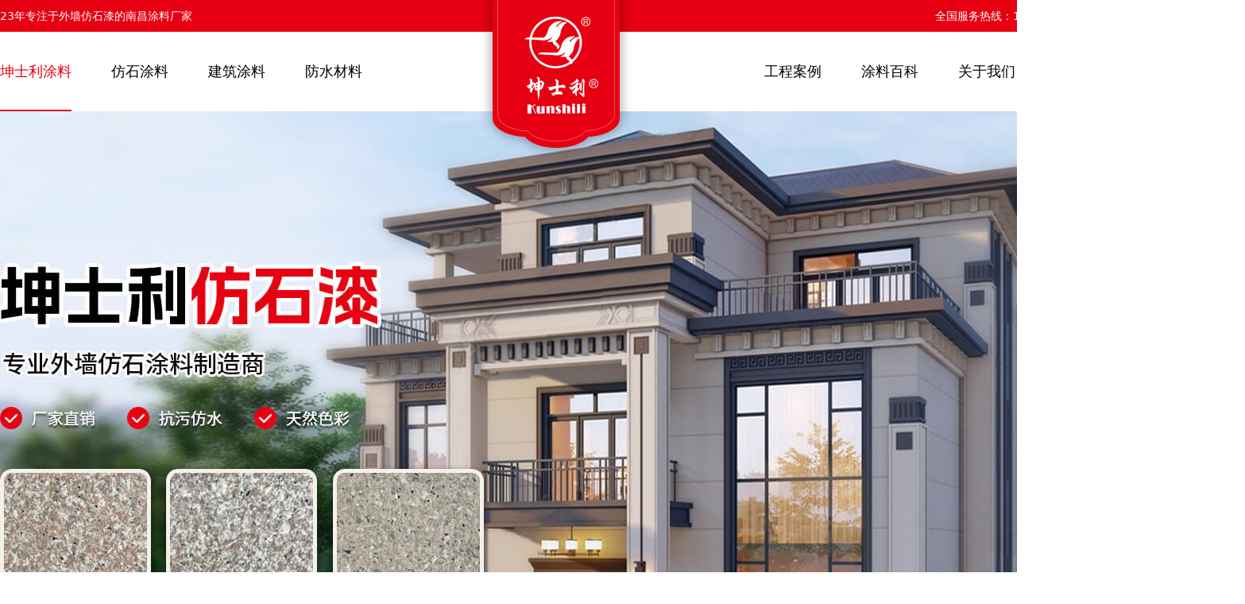

--- FILE ---
content_type: text/html; charset=utf-8
request_url: http://www.kunsl.com/
body_size: 16681
content:
<!doctype html>
<html lang="zh-cn">
<head>
<meta charset="utf-8">

<title>南昌坤士利涂料厂家直销-主营真石漆,水包砂,内外墙乳胶漆,豪屋轩防水涂料,抗裂腻子等</title>
<meta name="description" content="南昌涂料厂家典范【坤士利】专业生产真石漆、水包砂、豪屋轩防水涂料、内外墙乳胶漆、背胶等23年，其生产的坤士利仿石漆、防水涂料备受消费者喜爱，找内外墙涂料品牌就选坤士利，服务热线：19100217138，南昌坤士利涂料厂家官方网站：http://www.kunsl.com" />
<meta name="keywords" content="坤士利,坤士利涂料,坤士利真石漆,坤士利仿石漆,豪屋轩,坤士利乳胶漆" />

<meta http-equiv="X-UA-Compatible" content="IE=Edge,chrome=1" />
<meta name="renderer" content="webkit" />
<meta name="viewport" content="width=device-width, initial-scale=1, maximum-scale=1, user-scalable=no, viewport-fit=cover">

<meta name="applicable-device" content="pc">

	<meta property="og:type" content="webpage">
	<meta property="og:url" content="http://www.kunsl.com">
	<meta property="og:title" content="南昌坤士利涂料厂家直销-主营真石漆,水包砂,内外墙乳胶漆,豪屋轩防水涂料,抗裂腻子等">
	<meta property="og:description" content="南昌涂料厂家典范【坤士利】专业生产真石漆、水包砂、豪屋轩防水涂料、内外墙乳胶漆、背胶等23年，其生产的坤士利仿石漆、防水涂料备受消费者喜爱，找内外墙涂料品牌就选坤士利，服务热线：19100217138，南昌坤士利涂料厂家官方网站：http://www.kunsl.com">
	<meta property="og:image" content="http://www.kunsl.com/uploads/images/default/default.png">

<link rel="stylesheet" href="/public/home/css/common.css" />
<link rel="stylesheet" href="https://at.alicdn.com/t/font_3328156_b81cz07xlb.css" />
<link rel="stylesheet" href="/public/home/libs/reste.css">
<link rel="stylesheet" href="/public/home/libs/swiper-bundle.min.css">
<link rel="stylesheet" href="https://at.alicdn.com/t/c/font_4081819_ne3z8ncwvng.css">
<link rel="stylesheet" href="https://at.alicdn.com/t/c/font_4081819_t4x058bofem.css">
<link rel="stylesheet" href="/public/home/libs/aos.css">
<link rel="stylesheet" href="/public/home/style/unocss.css">
<link rel="stylesheet" href="/public/home/style/index.css">
<link rel="stylesheet" href="/public/home/style/subpage.css">


<link rel="shortcut icon" href="/public/home/images/favicon.ico" />
<script src="/public/home/js/jquery.min.js"></script>
<script src="/public/home/js/common.js"></script>

<!-- 赵尊鸿js -->
<script src="/public/home/libs/swiper-bundle.min.js"></script>
<script defer="" src="/public/home/libs/alpine.js"></script>
<script src="/public/home/libs/countUp.umd.js"></script>
<script src="/public/home/libs/aos.js"></script>

<script type="text/javascript">
 var think   = '/index.php/home';
 var cmsurl  = {online:'http://www.kunsl.com/record.html'};
 var img     = '/public/home/images';
 var pic     = '/uploads/images/';
</script>

</head>
<body>
<header class="header-wrapper" x-data="header">
  <div class="layer-wrapper top-tip relative">
    <div class="layer-content top-tip_content">
      <p>23年专注于外墙仿石漆的南昌涂料厂家</p>
      <div class="flex items-center">
        <p>全国服务热线：15070880247</p>
        <div class="wx-card">
          <span class="iconfont icon-weixin"></span>
          <div class="wa-down">
            <div class="triangle"></div>
            <div class="wx-down-content"><img src="/uploads/images/20230911/64fed7939afa4.png" alt="" /></div>
          </div>
        </div>
      </div>
    </div>
    <h1 class="logo" x-show="isTop" x-cloak x-transition><a href="http://www.kunsl.com"><img src="/public/home/images/logo.png" alt="南昌坤士利涂料厂家" /></a></h1>
  </div>

  <div class="layer-wrapper bg-white header-nav-container" x-cloak>
    <div class="layer-content home-nav" x-show="isTop" x-transition>
      <nav class="navs left-nav">
        <div class="nav-item  active">
          <a href="http://www.kunsl.com" class="title">坤士利涂料</a>
        </div>
        <div class="nav-item ">
          <a href="http://www.kunsl.com/product/cid/1.html" class="title">仿石涂料 </a>
          <div class="nav-drop-down">
            
              <a href="http://www.kunsl.com/product/cid/1/tid/7.html"
                class="nav-drop-down_link">水包砂多彩涂料</a>
            
              <a href="http://www.kunsl.com/product/cid/1/tid/4.html"
                class="nav-drop-down_link">真石漆</a>
            
          </div>
        </div>
        <div class="nav-item ">
          <a href="http://www.kunsl.com/product/cid/2.html" class="title">建筑涂料</a>
          <div class="nav-drop-down">
            
              <a href="http://www.kunsl.com/product/cid/2/tid/8.html"
                class="nav-drop-down_link">外墙乳胶漆</a>
            
              <a href="http://www.kunsl.com/product/cid/2/tid/9.html"
                class="nav-drop-down_link">内墙乳胶漆</a>
            
              <a href="http://www.kunsl.com/product/cid/2/tid/10.html"
                class="nav-drop-down_link">地坪漆</a>
            
              <a href="http://www.kunsl.com/product/cid/2/tid/11.html"
                class="nav-drop-down_link">氟碳金属漆</a>
            
              <a href="http://www.kunsl.com/product/cid/2/tid/12.html"
                class="nav-drop-down_link">内墙腻子粉</a>
            
              <a href="http://www.kunsl.com/product/cid/2/tid/13.html"
                class="nav-drop-down_link">外墙腻子粉</a>
            
          </div>
        </div>
        <div class="nav-item ">
          <a href="http://www.kunsl.com/product/cid/3.html" class="title">防水材料</a>
          <div class="nav-drop-down">
            
              <a href="http://www.kunsl.com/product/cid/3/tid/16.html"
                class="nav-drop-down_link">液体卷材</a>
            
              <a href="http://www.kunsl.com/product/cid/3/tid/17.html"
                class="nav-drop-down_link">墙固</a>
            
              <a href="http://www.kunsl.com/product/cid/3/tid/18.html"
                class="nav-drop-down_link">地固</a>
            
              <a href="http://www.kunsl.com/product/cid/3/tid/19.html"
                class="nav-drop-down_link">外墙透明防水胶</a>
            
              <a href="http://www.kunsl.com/product/cid/3/tid/20.html"
                class="nav-drop-down_link">瓷砖胶</a>
            
              <a href="http://www.kunsl.com/product/cid/3/tid/21.html"
                class="nav-drop-down_link">瓷砖背胶</a>
            
              <a href="http://www.kunsl.com/product/cid/3/tid/22.html"
                class="nav-drop-down_link">砂浆胶</a>
            
              <a href="http://www.kunsl.com/product/cid/3/tid/23.html"
                class="nav-drop-down_link">水不漏</a>
            
          </div>
        </div>
      </nav>
      <nav class="navs right-nav">
        <div class="nav-item ">
          <a href="/home/news/gcal.html" class="title">工程案例 </a>
          <div class="nav-drop-down">
            
          </div>
        </div>
        <div class="nav-item ">
          <a href="http://www.kunsl.com/news.html" class="title">涂料百科 </a>
          <div class="nav-drop-down">
            
              <a href="http://www.kunsl.com/news/tid/19.html" class="nav-drop-down_link"> 公司新闻 </a>
            
              <a href="http://www.kunsl.com/news/tid/20.html" class="nav-drop-down_link"> 涂料知识 </a>
            
          </div>
        </div>
        <div class="nav-item ">
          <a href="http://www.kunsl.com/about/4.html" class="title">关于我们</a>
        </div>
        <div class="nav-item ">
          <a href="http://www.kunsl.com/contact.html" class="title">联系方式 </a>
        </div>
      </nav>
    </div>
    <div class="layer-content resident-navs" x-show="!isTop" x-transition>
      <h2 class="resident-logo">
        <a href="http://www.kunsl.com"> <img src="/public/home/images/logo2.png" alt="南昌坤士利涂料厂家" /> </a>
      </h2>
      <nav class="navs">
        <div class="nav-item active">
          <a href="http://www.kunsl.com" class="title">坤士利涂料</a>
        </div>
        <div class="nav-item ">
          <a href="http://www.kunsl.com/product/cid/1.html" class="title">仿石涂料 </a>
          <div class="nav-drop-down">
            
              <a href="http://www.kunsl.com/product/cid/1/tid/7.html"
                class="nav-drop-down_link">水包砂多彩涂料</a>
            
              <a href="http://www.kunsl.com/product/cid/1/tid/4.html"
                class="nav-drop-down_link">真石漆</a>
            
          </div>
        </div>
        <div class="nav-item ">
          <a href="http://www.kunsl.com/product/cid/2.html" class="title">建筑涂料 </a>
          <div class="nav-drop-down">
            
              <a href="http://www.kunsl.com/product/cid/2/tid/8.html"
                class="nav-drop-down_link">外墙乳胶漆</a>
            
              <a href="http://www.kunsl.com/product/cid/2/tid/9.html"
                class="nav-drop-down_link">内墙乳胶漆</a>
            
              <a href="http://www.kunsl.com/product/cid/2/tid/10.html"
                class="nav-drop-down_link">地坪漆</a>
            
              <a href="http://www.kunsl.com/product/cid/2/tid/11.html"
                class="nav-drop-down_link">氟碳金属漆</a>
            
              <a href="http://www.kunsl.com/product/cid/2/tid/12.html"
                class="nav-drop-down_link">内墙腻子粉</a>
            
              <a href="http://www.kunsl.com/product/cid/2/tid/13.html"
                class="nav-drop-down_link">外墙腻子粉</a>
            
          </div>
        </div>
        <div class="nav-item ">
          <a href="http://www.kunsl.com/product/cid/3.html" class="title">防水材料 </a>
          <div class="nav-drop-down">
            
              <a href="http://www.kunsl.com/product/cid/3/tid/16.html"
                class="nav-drop-down_link">液体卷材</a>
            
              <a href="http://www.kunsl.com/product/cid/3/tid/17.html"
                class="nav-drop-down_link">墙固</a>
            
              <a href="http://www.kunsl.com/product/cid/3/tid/18.html"
                class="nav-drop-down_link">地固</a>
            
              <a href="http://www.kunsl.com/product/cid/3/tid/19.html"
                class="nav-drop-down_link">外墙透明防水胶</a>
            
              <a href="http://www.kunsl.com/product/cid/3/tid/20.html"
                class="nav-drop-down_link">瓷砖胶</a>
            
              <a href="http://www.kunsl.com/product/cid/3/tid/21.html"
                class="nav-drop-down_link">瓷砖背胶</a>
            
              <a href="http://www.kunsl.com/product/cid/3/tid/22.html"
                class="nav-drop-down_link">砂浆胶</a>
            
              <a href="http://www.kunsl.com/product/cid/3/tid/23.html"
                class="nav-drop-down_link">水不漏</a>
            
          </div>
        </div>
        <div class="nav-item ">
          <a href="/home/news/gcal.html" class="title">工程案例 </a>
          <div class="nav-drop-down">
            
          </div>
        </div>
        <div class="nav-item  ">
          <a href="http://www.kunsl.com/news.html" class="title">涂料百科</a>
          <div class="nav-drop-down">
            
              <a href="http://www.kunsl.com/news/tid/19.html" class="nav-drop-down_link"> 公司新闻 </a>
            
              <a href="http://www.kunsl.com/news/tid/20.html" class="nav-drop-down_link"> 涂料知识 </a>
            
          </div>
        </div>
        <div class="nav-item ">
          <a href="http://www.kunsl.com/about/4.html" class="title">关于我们 </a>
        </div>
        <div class="nav-item ">
          <a href="http://www.kunsl.com/contact.html" class="title">联系方式 </a>
        </div>
      </nav>
      <button class="search-button" x-data @click="$store.search.open = true"><span
          class="iconfont icon-sousuo1"></span></button>
    </div>
  </div>
</header>

<div class="z-9999 fixed top-0 right-0 w-full bg-white p-10" x-transition x-data x-cloak x-show="$store.search.open"
  @click.outside="$store.search.open = false">
  <div class="flex justify-end items-center">
    <button @click="$store.search.open = false"
      class="p-3 border rounded-xl hover:border-rose-500 hover:text-rose-500">&cross;</button>
  </div>

  <div class="flex w-300 items-center mx-auto">
    <div class="flex-1 mx-auto border px-3 py-1 mr-5 rounded-md text-5 flex focus-within:border-rose-500">
      <input @keyup.enter="$store.search.submit()" x-model="$store.search.value"
        class="h-15 w-full outline-none bg-transparent" type="text" placeholder="请输入关键词" />
    </div>
    <button @click="$store.search.submit()" class="h-18 w-50 bg-rose-500 text-white text-8 rounded-md"
      style="background-color:#e60012;">搜索</button>
  </div>

</div>

<script>
  document.addEventListener("alpine:init", () => {
    Alpine.data("header", () => ({
      isTop: false,
      init() {
        this.isTop = window.pageYOffset === 0;
        window.addEventListener("scroll", () => (this.isTop = window.pageYOffset === 0));
      },
    }));

    Alpine.store("search", {
      open: false,
      value: "",
      submit() {
        if (this.value != '') {
          window.location.href = 'http://www.kunsl.com/search.html?kwd=' + this.value.trim();
          this.search = false;
        }
      }
    });
  });
</script>


	<div class="home-swiper">
		<div class="swiper-wrapper">
			
				<div class="swiper-slide"><img src="/uploads/images/20230919/65091094cec48.jpg" alt="首页banner1" /></div>
			
				<div class="swiper-slide"><img src="/uploads/images/20230919/650910a215b44.jpg" alt="首页banner2" /></div>
			
				<div class="swiper-slide"><img src="/uploads/images/20230919/650910c199940.jpg" alt="首页banner3" /></div>
			
		</div>
		<div class="home-swiper-pagination"></div>
	</div>

	<div class="layer-wrapper">
		<div class="layer-content about-content">
			<div class="about-info">
				<div class="about-desc" data-aos="fade-right">
					<h3>kunshili INTRODUCTION</h3>
					<h4>坤士利涂料</h4>
					<p>
						南昌坤士利科技有限公司（原环球装饰材料厂）成立于1999年，位于南昌小蓝经济开发区，占地面积50余亩，企业总资产4200万元，致力于内外墙乳胶漆系列、水性多彩大理石漆系列、水性花岗岩漆系列、建筑防水系列、内外墙保温系列、反射隔热涂料系列、天然真石漆系列、环氧地坪漆系列、氟碳漆系列、水性工业漆系列及专用腻子粉系列等产品的研发、生产和销售，拥有现代化生产线和完善的检测手段,聚集了大批优秀的化工行业精英和精干的营销队伍。
					</p>
					<a href="http://www.kunsl.com/about/4.html" class="more-wire">
						了解更多
						<span class="iconfont icon-arrow-right"></span>
					</a>
				</div>

				<div class="about-swiper" data-aos="fade-left">
					<div class="swiper-wrapper">
						
							<div class="swiper-slide"><img src="/uploads/images/20230911/64fee64ba4608.png" alt="坤士利环境1" /></div>
						
							<div class="swiper-slide"><img src="/uploads/images/20230912/64ffb80f95a4c.png" alt="坤士利环境2" /></div>
						
							<div class="swiper-slide"><img src="/uploads/images/20230912/64ffb839dbead.png" alt="环境3" /></div>
						
							<div class="swiper-slide"><img src="/uploads/images/20230912/64ffb85325a74.png" alt="环境4" /></div>
						
							<div class="swiper-slide"><img src="/uploads/images/20230912/64ffb88ee69fe.png" alt="环境5" /></div>
						
							<div class="swiper-slide"><img src="/uploads/images/20230914/6502611ebf120.png" alt="环境6" /></div>
						
					</div>
					<div class="swiper-about-buttons">
						<button class="prev"><span class="iconfont icon-jiantou_xiangzuo"></span></button>
						<button class="next"><span class="iconfont icon-jiantou_xiangyou"></span></button>
					</div>
				</div>
			</div>
			<div class="statistics">
				<div class="data">
					<div class="value-x">
						<span class="value">1999</span>
						<span class="uint">年</span>
					</div>
					<span class="label">企业成立</span>
				</div>
				<div class="data">
					<div class="value-x">
						<span class="value">70</span>
						<span class="icon">+</span>
						<span class="uint">亩</span>
					</div>
					<span class="label">总占地面积</span>
				</div>
				<div class="data">
					<div class="value-x">
						<span class="value">4200</span>
						<span class="uint">万 </span>
					</div>
					<span class="label">企业总资产</span>
				</div>
				<div class="data">
					<div class="value-x">
						<span class="value">15</span>
						<span class="uint">万吨 </span>
					</div>
					<span class="label">年均产能</span>
				</div>
				<div class="data">
					<div class="value-x">
						<span class="value">10000</span>
						<span class="icon">+</span>
					</div>
					<span class="label">行业工程项目</span>
				</div>
			</div>
		</div>
	</div>

	<div class="layer-wrapper products-wrapper">
		<div class="layer-content products-content" x-data="{ active : 1 }">
			<div class="mod-head">
				<h3 class="text-white">产品系列</h3>
				<span class="text-white">厂家直销，以出厂价格投入工程，经济实惠</span>
			</div>

			<div class="products-tabs_wrapper">
				
					<div class="product-card" @click="active = 1" :class="active === 1 && 'active'"
						data-aos="zoom-in">
						<div class="img" style="width: 225px;height: 250px;"><img src="/uploads/images/20240503/66345a40ae807.png" alt="" />
						</div>
						<span class="name truncate">仿石涂料</span>
						<p class="desc truncate">装饰效果酷似大理石、花岗岩的厚质外墙装饰涂料</p>
						<a href="http://www.kunsl.com/product/cid/1.html" class="more"> 了解更多 <span
								class="iconfont icon-arrow-right-full"></span> </a>
					</div>
				
					<div class="product-card" @click="active = 2" :class="active === 2 && 'active'"
						data-aos="zoom-in">
						<div class="img" style="width: 225px;height: 250px;"><img src="/uploads/images/20240104/65965064b3fcb.png" alt="" />
						</div>
						<span class="name truncate">建筑涂料</span>
						<p class="desc truncate">采用先进乳胶漆配方及特殊工艺精制而成</p>
						<a href="http://www.kunsl.com/product/cid/2.html" class="more"> 了解更多 <span
								class="iconfont icon-arrow-right-full"></span> </a>
					</div>
				
					<div class="product-card" @click="active = 3" :class="active === 3 && 'active'"
						data-aos="zoom-in">
						<div class="img" style="width: 225px;height: 250px;"><img src="/uploads/images/20230924/650fa9f97cce0.png" alt="" />
						</div>
						<span class="name truncate">防水材料</span>
						<p class="desc truncate">在基层表面形成防水膜，具有防水、防渗、防护作用</p>
						<a href="http://www.kunsl.com/product/cid/3.html" class="more"> 了解更多 <span
								class="iconfont icon-arrow-right-full"></span> </a>
					</div>
				
			</div>

			<div class="products-tabs_body" data-aos="flip-up">
				
					<div class="products-tab_content" x-show="active === 1" x-transition x-transition.duration.300ms>
						
							<a href="/home/article/productdetail/id/24.html" class="product-item">
								<div class="img" style="height: 200px;width: 100%;"><img src="/uploads/images/20240621/6674d55bc3ebd.jpg"
										alt="" /></div>
								<span class="name">罩光面漆</span>
							</a>
						
							<a href="/home/article/productdetail/id/23.html" class="product-item">
								<div class="img" style="height: 200px;width: 100%;"><img src="/uploads/images/20240621/6674d51f601b3.jpg"
										alt="" /></div>
								<span class="name">水包砂</span>
							</a>
						
							<a href="/home/article/productdetail/id/20.html" class="product-item">
								<div class="img" style="height: 200px;width: 100%;"><img src="/uploads/images/20250910/68c130dbc221e.jpg"
										alt="" /></div>
								<span class="name">质感真石漆</span>
							</a>
						
							<a href="/home/article/productdetail/id/19.html" class="product-item">
								<div class="img" style="height: 200px;width: 100%;"><img src="/uploads/images/20230924/650ff3a46d546.jpg"
										alt="" /></div>
								<span class="name">天然真石漆</span>
							</a>
						
					</div>
				
					<div class="products-tab_content" x-show="active === 2" x-transition x-transition.duration.300ms>
						
							<a href="/home/article/productdetail/id/22.html" class="product-item">
								<div class="img" style="height: 200px;width: 100%;"><img src="/uploads/images/20231002/651a7a8813faa.jpg"
										alt="" /></div>
								<span class="name">水性金属漆</span>
							</a>
						
							<a href="/home/article/productdetail/id/21.html" class="product-item">
								<div class="img" style="height: 200px;width: 100%;"><img src="/uploads/images/20231002/651a7a204fe7b.jpg"
										alt="" /></div>
								<span class="name">环氧地坪漆</span>
							</a>
						
							<a href="/home/article/productdetail/id/18.html" class="product-item">
								<div class="img" style="height: 200px;width: 100%;"><img src="/uploads/images/20230924/650fec803f525.jpg"
										alt="" /></div>
								<span class="name">多功能高弹外墙漆</span>
							</a>
						
							<a href="/home/article/productdetail/id/5.html" class="product-item">
								<div class="img" style="height: 200px;width: 100%;"><img src="/uploads/images/20250925/68d4bb182904e.jpg"
										alt="" /></div>
								<span class="name">超易洗乳胶漆</span>
							</a>
						
					</div>
				
					<div class="products-tab_content" x-show="active === 3" x-transition x-transition.duration.300ms>
						
							<a href="/home/article/productdetail/id/15.html" class="product-item">
								<div class="img" style="height: 200px;width: 100%;"><img src="/uploads/images/20230924/650fdd3b62134.jpg"
										alt="" /></div>
								<span class="name">双组份强力瓷砖背胶</span>
							</a>
						
							<a href="/home/article/productdetail/id/14.html" class="product-item">
								<div class="img" style="height: 200px;width: 100%;"><img src="/uploads/images/20230924/650fd4fc6cec9.jpg"
										alt="" /></div>
								<span class="name">高分子瓷砖背胶C型</span>
							</a>
						
							<a href="/home/article/productdetail/id/13.html" class="product-item">
								<div class="img" style="height: 200px;width: 100%;"><img src="/uploads/images/20230924/650fd4c39870c.jpg"
										alt="" /></div>
								<span class="name">高分子瓷砖背胶A型（大板专用）</span>
							</a>
						
							<a href="/home/article/productdetail/id/12.html" class="product-item">
								<div class="img" style="height: 200px;width: 100%;"><img src="/uploads/images/20230924/650fd47aae096.jpg"
										alt="" /></div>
								<span class="name">微晶液体卷材</span>
							</a>
						
					</div>
				
			</div>
		</div>
	</div>

	<div class="layer-wrapper">
		<div class="layer-content cooperation-content">
			<h3 class="text-center text-black text-40px font-bold">工程合作需要找谁？</h3>
			<div class="flex justify-between mt-70px">
				
					<a class="cooperation-card" data-aos="flip-right">
						<div class="avatar"><img src="/uploads/images/default/default.png" alt="开发商" /></div>
						<span class="title truncate">开发商</span>
						<span class="icon"></span>
						<p class="line-clamp-4">后期养护很重要，楼盈&ldquo;颜值低&rdquo;，怎能吸引购房人群？</p>
					</a>
				
					<a class="cooperation-card" data-aos="flip-right">
						<div class="avatar"><img src="/uploads/images/default/default.png" alt="总包方" /></div>
						<span class="title truncate">总包方</span>
						<span class="icon"></span>
						<p class="line-clamp-4">工程量大，想找分工
包料厂家，最好还能
技术指导建议，确保工程质量！</p>
					</a>
				
					<a class="cooperation-card" data-aos="flip-right">
						<div class="avatar"><img src="/uploads/images/default/default.png" alt="代理商" /></div>
						<span class="title truncate">代理商</span>
						<span class="icon"></span>
						<p class="line-clamp-4">工程太紧，想要找配
合度高的分包方，保证质星的同时提高工
程进度!</p>
					</a>
				
					<a class="cooperation-card" data-aos="flip-right">
						<div class="avatar"><img src="/uploads/images/default/default.png" alt="施工班" /></div>
						<span class="title truncate">施工班</span>
						<span class="icon"></span>
						<p class="line-clamp-4">项目太多，希望能找
一个产品丰富，施工
售后品质有保障的厂家合作！</p>
					</a>
				
			</div>
		</div>
	</div>

	<div class="home-consultation">
		<div class="layer-wrapper consultation-head">
			<div class="layer-content flex items-center h-full">
				<div class="consultation-logo"><img src="/public/home/images/img2.png" alt="" /></div>

				<div class="consultation-head_title">
					<h3>选择大于努力!</h3>
					<p>选择坤士利打造诚信建筑工程，让每个工程都成为您的荣誉证书</p>
				</div>

				<a href="tencent://message/?uin=1697186001&site=qq&menu=yes" class="consultation-more">
					<span class="iconfont icon-zixunfuwu-zixun1"></span>
					<span>在线咨询</span>
				</a>
			</div>
		</div>

		<div class="consultation-body">
			<div class="consultation-body-control">
				<div class="consultation-body-control_box">
					<div class="consult-types" x-data="consultation">
						
							<div class="type-item" :class="active === 0 && 'active'" @click="setActive(0)">
								<div class="icon"><img src="/uploads/images/20230915/6503ca0bb6275.png" alt="" /></div>
								<span class="title">实力基础</span>
							</div>
						
							<div class="type-item" :class="active === 1 && 'active'" @click="setActive(1)">
								<div class="icon"><img src="/uploads/images/20230915/6503ca2e43a7f.png" alt="" /></div>
								<span class="title">行业经验</span>
							</div>
						
							<div class="type-item" :class="active === 2 && 'active'" @click="setActive(2)">
								<div class="icon"><img src="/uploads/images/20230915/6503caa3eb430.png" alt="" /></div>
								<span class="title">厂家直销</span>
							</div>
						
							<div class="type-item" :class="active === 3 && 'active'" @click="setActive(3)">
								<div class="icon"><img src="/uploads/images/20230915/6503ca628d74c.png" alt="" /></div>
								<span class="title">真诚服务</span>
							</div>
						
					</div>

					<div class="consultation-info-swiper">
						<div class="swiper-wrapper">
							
								<div class="swiper-slide">
									<h3 class="consultation-info_title">
										专注内外墙涂料23年<br />
为你我的合作奠定实力基础
									</h3>
									<p class="consultation-info_desc">
										占地面积70余亩,企业总资产4200万元，年产能15万吨；<br />
行业先进设备，高效率，高质生产，货源有保障自有研发团队，技术实力领先保障。<br />
									</p>
								</div>
							
								<div class="swiper-slide">
									<h3 class="consultation-info_title">
										10000+个工程的丰富行业经验<br />
为每项工程保驾护航
									</h3>
									<p class="consultation-info_desc">
										20余中多种产品，满足多种需求<br />
提供量身定制化服务，定制专属工程涂料<br />
48小时快速打样，72小时闪电发货<br />
									</p>
								</div>
							
								<div class="swiper-slide">
									<h3 class="consultation-info_title">
										厂家直销<br />
我们全程保障您的利益
									</h3>
									<p class="consultation-info_desc">
										<span style="text-wrap:wrap;">厂家直销，渠道扁平化，在家坐享出厂价格;</span><br style="text-wrap:wrap;" />
<span style="text-wrap:wrap;">公司内部严格监控各环节产品生产质量;</span><br style="text-wrap:wrap;" />
<span style="text-wrap:wrap;">每一款出厂产品均配备国家检测机枸检验合格报告;</span>
									</p>
								</div>
							
								<div class="swiper-slide">
									<h3 class="consultation-info_title">
										一对一贴心服务<br />
售前、售中、售后全程真诚服务
									</h3>
									<p class="consultation-info_desc">
										一站式采购服务，提供专业的工程技术指导配套服务<br />
完善的售后服务，工程结束前出现质量问题包退包换<br />
24小时专业客服在线解答疑问，为您排忧解难客服实时跟踪物流，让您随时掌握产品动态，安心在家收货<br />
<div>
	<br />
</div>
									</p>
								</div>
							
						</div>
					</div>

					<div class="consultation-info-swiper_control">
						<button class="btn prev"><span class="iconfont icon-arrow-left"></span></button>
						<div class="consultation-info-swiper_pagination"></div>
						<button class="btn next"><span class="iconfont icon-arrow-right"></span></button>
					</div>
				</div>
			</div>
			<div class="consultation-right-body">
				<div class="swiper-wrapper">
					
						<div class="swiper-slide"><img src="/uploads/images/20230919/650913ab03936.jpg" alt="" /></div>
					
						<div class="swiper-slide"><img src="/uploads/images/20230919/650914073e132.jpg" alt="" /></div>
					
						<div class="swiper-slide"><img src="/uploads/images/20230919/65091384ceb4b.jpg" alt="" /></div>
					
						<div class="swiper-slide"><img src="/uploads/images/20230919/6509142479c57.jpg" alt="" /></div>
					
				</div>
			</div>
		</div>
	</div>

	<div class="layer-wrapper">
		<div class="layer-content solution-content">
			<div class="mod-head">
				<h3 class="text-black">解决方案</h3>
				<span class="text-#888888">23年成熟内外墙装饰解决方案，省心省力</span>
			</div>

			<div class="blinds-container" x-data="{ active: 0 }">
				
					<div class="blinds-item" :class="active === 0 && 'active'" @mousemove="active = 0">
						<img src="/uploads/images/20250521/682dd07a19b94.jpg" alt="" />
						<div class="mask">
							<div class="icon"><img src="/uploads/images/20230915/6503c6ea99c93.png" alt="" /></div>
							<span class="label">高层住宅解决方案</span>
						</div>
						<div class="annot">高层住宅解决方案</div>
					</div>
				
					<div class="blinds-item" :class="active === 1 && 'active'" @mousemove="active = 1">
						<img src="/uploads/images/20250521/682dd07a0248e.jpg" alt="" />
						<div class="mask">
							<div class="icon"><img src="/uploads/images/20230915/6503c92257c86.png" alt="" /></div>
							<span class="label">星级酒店解决方案</span>
						</div>
						<div class="annot">星级酒店解决方案</div>
					</div>
				
					<div class="blinds-item" :class="active === 2 && 'active'" @mousemove="active = 2">
						<img src="/uploads/images/20250521/682dd079dc38e.jpg" alt="" />
						<div class="mask">
							<div class="icon"><img src="/uploads/images/20230915/6503c84562db5.png" alt="" /></div>
							<span class="label">办公厂房解决方案</span>
						</div>
						<div class="annot">办公厂房解决方案</div>
					</div>
				
					<div class="blinds-item" :class="active === 3 && 'active'" @mousemove="active = 3">
						<img src="/uploads/images/20250521/682dd079e8472.jpg" alt="" />
						<div class="mask">
							<div class="icon"><img src="/uploads/images/20230915/6503c85f73e67.png" alt="" /></div>
							<span class="label">别墅社区解决方案</span>
						</div>
						<div class="annot">别墅社区解决方案</div>
					</div>
				
					<div class="blinds-item" :class="active === 4 && 'active'" @mousemove="active = 4">
						<img src="/uploads/images/20250521/682dd079cfcaf.jpg" alt="" />
						<div class="mask">
							<div class="icon"><img src="/uploads/images/20230915/6503c88066977.png" alt="" /></div>
							<span class="label">普通住房解决方案</span>
						</div>
						<div class="annot">普通住房解决方案</div>
					</div>
				
					<div class="blinds-item" :class="active === 5 && 'active'" @mousemove="active = 5">
						<img src="/uploads/images/20250521/682dd07a0963f.jpg" alt="" />
						<div class="mask">
							<div class="icon"><img src="/uploads/images/20230915/6503c8ad608d4.png" alt="" /></div>
							<span class="label">瓷砖翻新解决方案</span>
						</div>
						<div class="annot">瓷砖翻新解决方案</div>
					</div>
				
					<div class="blinds-item" :class="active === 6 && 'active'" @mousemove="active = 6">
						<img src="/uploads/images/20250521/682dd079ba651.jpg" alt="" />
						<div class="mask">
							<div class="icon"><img src="/uploads/images/20230915/6503c8d0555f2.png" alt="" /></div>
							<span class="label">旧墙改造解决方案</span>
						</div>
						<div class="annot">旧墙改造解决方案</div>
					</div>
				
			</div>

			<a href="tencent://message/?uin=1697186001&site=qq&menu=yes" class="blinds-more">
				<span class="iconfont icon-zixunfuwu-zixun1"></span>
				<span>在线咨询</span>
			</a>
		</div>
	</div>

	<div class="layer-wrapper engine-case">
		<div class="layer-content engine-case_content">
			<div class="mod-head">
				<h3 class="text-white">工程案例</h3>
				<span class="text-white">真实项目案例，为客户提供更加可靠的产品</span>
			</div>

			<ul class="case-ul">
				
					<li class="case-li" data-aos="zoom-in">
						<a href="/home/article/gcaldetail/id/22.html" class="case-link">
							<div class="img"><img src="/uploads/images/20231004/651d133cdacf8.jpg" alt="丽晶广场" /></div>
							<div class="desc">
								<h4>丽晶广场</h4>
								<span>施工材料： </span>
								<span>施工面积：30000㎡</span>
							</div>
						</a>
					</li>
				
					<li class="case-li" data-aos="zoom-in">
						<a href="/home/article/gcaldetail/id/21.html" class="case-link">
							<div class="img"><img src="/uploads/images/20231004/651d1161549b7.JPG" alt="联发君悦府" /></div>
							<div class="desc">
								<h4>联发君悦府</h4>
								<span>施工材料： </span>
								<span>施工面积：110000㎡</span>
							</div>
						</a>
					</li>
				
					<li class="case-li" data-aos="zoom-in">
						<a href="/home/article/gcaldetail/id/20.html" class="case-link">
							<div class="img"><img src="/uploads/images/20230922/650d5a13e5794.jpg" alt="力高滨湖国际" /></div>
							<div class="desc">
								<h4>力高滨湖国际</h4>
								<span>施工材料： </span>
								<span>施工面积：260000㎡</span>
							</div>
						</a>
					</li>
				
					<li class="case-li" data-aos="zoom-in">
						<a href="/home/article/gcaldetail/id/19.html" class="case-link">
							<div class="img"><img src="/uploads/images/20230922/650d58b014719.jpg" alt="力高国际城" /></div>
							<div class="desc">
								<h4>力高国际城</h4>
								<span>施工材料： </span>
								<span>施工面积：280000㎡</span>
							</div>
						</a>
					</li>
				
					<li class="case-li" data-aos="zoom-in">
						<a href="/home/article/gcaldetail/id/18.html" class="case-link">
							<div class="img"><img src="/uploads/images/20230922/650d576e4644e.jpg" alt="九江国际湾" /></div>
							<div class="desc">
								<h4>九江国际湾</h4>
								<span>施工材料： </span>
								<span>施工面积：90000㎡</span>
							</div>
						</a>
					</li>
				
					<li class="case-li" data-aos="zoom-in">
						<a href="/home/article/gcaldetail/id/17.html" class="case-link">
							<div class="img"><img src="/uploads/images/20230922/650d56a9516e9.jpg" alt="哈佛公馆" /></div>
							<div class="desc">
								<h4>哈佛公馆</h4>
								<span>施工材料： </span>
								<span>施工面积：60000㎡</span>
							</div>
						</a>
					</li>
				
					<li class="case-li" data-aos="zoom-in">
						<a href="/home/article/gcaldetail/id/16.html" class="case-link">
							<div class="img"><img src="/uploads/images/20230922/650d5575eda62.jpg" alt="江西中医药大学第二附属医院" /></div>
							<div class="desc">
								<h4>江西中医药大学第二附属医院</h4>
								<span>施工材料： </span>
								<span>施工面积：30000㎡</span>
							</div>
						</a>
					</li>
				
					<li class="case-li" data-aos="zoom-in">
						<a href="/home/article/gcaldetail/id/15.html" class="case-link">
							<div class="img"><img src="/uploads/images/20230922/650d53a1c5bee.jpg" alt="江西小蓝经济开发区创业园" /></div>
							<div class="desc">
								<h4>江西小蓝经济开发区创业园</h4>
								<span>施工材料： </span>
								<span>施工面积：20000㎡</span>
							</div>
						</a>
					</li>
				
			</ul>
			<a href="/home/news/gcal.html" class="more-wire mx-auto">
				查看更多
				<span class="iconfont icon-arrow-right"></span>
			</a>
		</div>
	</div>

	<div class="layer-wrapper partners">
		<div class="layer-content partner-content">
			<div class="mod-head">
				<h3 class="text-black">合作伙伴</h3>
				<span class="text-#888888">选择坤士利，每个LOGO都演绎了一个成功故事</span>
			</div>

			<ul class="partner-ul">
				
					<li class="partner-li" data-aos="zoom-out">
						<a href="#" class="link"> <img src="/uploads/images/20230923/650e976f6dd0b.jpg"
								alt="保利地产" /> </a>
					</li>
				
					<li class="partner-li" data-aos="zoom-out">
						<a href="#" class="link"> <img src="/uploads/images/20230923/650e97d562137.jpg"
								alt="恒大地产" /> </a>
					</li>
				
					<li class="partner-li" data-aos="zoom-out">
						<a href="#" class="link"> <img src="/uploads/images/20230923/650e980f64224.jpg"
								alt="绿地地产" /> </a>
					</li>
				
					<li class="partner-li" data-aos="zoom-out">
						<a href="#" class="link"> <img src="/uploads/images/20230923/650e9889f3cfa.jpg"
								alt="力高地产" /> </a>
					</li>
				
					<li class="partner-li" data-aos="zoom-out">
						<a href="#" class="link"> <img src="/uploads/images/20230923/650e98ac3cd50.jpg"
								alt="金地房产" /> </a>
					</li>
				
					<li class="partner-li" data-aos="zoom-out">
						<a href="#" class="link"> <img src="/uploads/images/20230923/650e98c9363de.jpg"
								alt="龙湖地产" /> </a>
					</li>
				
					<li class="partner-li" data-aos="zoom-out">
						<a href="#" class="link"> <img src="/uploads/images/20230923/650e98dd96b99.jpg"
								alt="万科" /> </a>
					</li>
				
					<li class="partner-li" data-aos="zoom-out">
						<a href="#" class="link"> <img src="/uploads/images/20230923/650e98f5abfe8.jpg"
								alt="万达广场" /> </a>
					</li>
				
					<li class="partner-li" data-aos="zoom-out">
						<a href="#" class="link"> <img src="/uploads/images/20230923/650e9909b0fc7.jpg"
								alt="江西建工" /> </a>
					</li>
				
					<li class="partner-li" data-aos="zoom-out">
						<a href="#" class="link"> <img src="/uploads/images/20230923/650e991ef2bce.jpg"
								alt="安徽建工" /> </a>
					</li>
				
					<li class="partner-li" data-aos="zoom-out">
						<a href="#" class="link"> <img src="/uploads/images/20230923/650e9930d894d.jpg"
								alt="广西建工" /> </a>
					</li>
				
					<li class="partner-li" data-aos="zoom-out">
						<a href="#" class="link"> <img src="/uploads/images/20230923/650e9942d56f8.jpg"
								alt="南昌市政" /> </a>
					</li>
				
					<li class="partner-li" data-aos="zoom-out">
						<a href="#" class="link"> <img src="/uploads/images/20230923/650e9954297db.jpg"
								alt="江西路桥" /> </a>
					</li>
				
					<li class="partner-li" data-aos="zoom-out">
						<a href="#" class="link"> <img src="/uploads/images/20230923/650e996684b90.jpg"
								alt="致远装饰" /> </a>
					</li>
				
					<li class="partner-li" data-aos="zoom-out">
						<a href="#" class="link"> <img src="/uploads/images/20230923/650e9976b9eed.jpg"
								alt="康之居装饰" /> </a>
					</li>
				
					<li class="partner-li" data-aos="zoom-out">
						<a href="#" class="link"> <img src="/uploads/images/20230923/650e998719d9a.jpg"
								alt="鑫隆泰" /> </a>
					</li>
				
					<li class="partner-li" data-aos="zoom-out">
						<a href="#" class="link"> <img src="/uploads/images/20230923/650e9b225f664.jpg"
								alt="巴德富" /> </a>
					</li>
				
					<li class="partner-li" data-aos="zoom-out">
						<a href="#" class="link"> <img src="/uploads/images/20230923/650e9b3226479.jpg"
								alt="巴斯夫" /> </a>
					</li>
				
			</ul>
		</div>
	</div>

	<div class="layer-wrapper honor-wrapper">
		<div class="layer-content honor-content">
			<div class="mod-head">
				<h3 class="text-black">企业荣誉</h3>
				<span class="text-#888888">技术实力领先保障，为您保驾护航</span>
			</div>

			<div class="honor-swiper honor-ul">
				<div class="swiper-wrapper">
					
						<div class="swiper-slide">
							<div class="img"><img src="/uploads/images/20240109/659cb6db6f057.jpg" alt="江西名牌" /></div>
							<div class="name truncate">江西名牌</div>
						</div>
					
						<div class="swiper-slide">
							<div class="img"><img src="/uploads/images/20240109/659cbceb64e52.jpg" alt="专精特新优秀企业" /></div>
							<div class="name truncate">专精特新优秀企业</div>
						</div>
					
						<div class="swiper-slide">
							<div class="img"><img src="/uploads/images/20240109/659cba1e4fe91.jpg" alt="装饰行业《带头人》" /></div>
							<div class="name truncate">装饰行业《带头人》</div>
						</div>
					
						<div class="swiper-slide">
							<div class="img"><img src="/uploads/images/20240109/659cbc59410de.jpg" alt="江西品牌会员单位" /></div>
							<div class="name truncate">江西品牌会员单位</div>
						</div>
					
						<div class="swiper-slide">
							<div class="img"><img src="/uploads/images/20230923/650eaafa541b5.jpg" alt="第一届会长单位" /></div>
							<div class="name truncate">第一届会长单位</div>
						</div>
					
						<div class="swiper-slide">
							<div class="img"><img src="/uploads/images/20230923/650eaafa21c80.jpg" alt="第二届执行会长" /></div>
							<div class="name truncate">第二届执行会长</div>
						</div>
					
						<div class="swiper-slide">
							<div class="img"><img src="/uploads/images/20230923/650eaafa38e73.jpg" alt="第三届荣誉会长" /></div>
							<div class="name truncate">第三届荣誉会长</div>
						</div>
					
						<div class="swiper-slide">
							<div class="img"><img src="/uploads/images/20240109/659cbd8f8efea.jpg" alt="装饰行业协会会员单位" /></div>
							<div class="name truncate">装饰行业协会会员单位</div>
						</div>
					
						<div class="swiper-slide">
							<div class="img"><img src="/uploads/images/20230923/650eaafa0bfb8.jpg" alt="安全生产标准化三级企业" /></div>
							<div class="name truncate">安全生产标准化三级企业</div>
						</div>
					
						<div class="swiper-slide">
							<div class="img"><img src="/uploads/images/20230923/650eaafaafd89.jpg" alt="十大品牌" /></div>
							<div class="name truncate">十大品牌</div>
						</div>
					
						<div class="swiper-slide">
							<div class="img"><img src="/uploads/images/20231201/656972b189f0c.jpg" alt="行业领军企业" /></div>
							<div class="name truncate">行业领军企业</div>
						</div>
					
						<div class="swiper-slide">
							<div class="img"><img src="/uploads/images/20230923/650eaafa890bd.jpg" alt="行业十佳知名企业" /></div>
							<div class="name truncate">行业十佳知名企业</div>
						</div>
					
						<div class="swiper-slide">
							<div class="img"><img src="/uploads/images/20230923/650eaafaa04bf.jpg" alt="先进企业" /></div>
							<div class="name truncate">先进企业</div>
						</div>
					
						<div class="swiper-slide">
							<div class="img"><img src="/uploads/images/20230923/650eaafa7256e.jpg" alt="理事单位" /></div>
							<div class="name truncate">理事单位</div>
						</div>
					
						<div class="swiper-slide">
							<div class="img"><img src="/uploads/images/20230923/650eaafabafc7.jpg" alt="装饰行业优秀材料供应商称号" /></div>
							<div class="name truncate">装饰行业优秀材料供应商称号</div>
						</div>
					
						<div class="swiper-slide">
							<div class="img"><img src="/uploads/images/20230923/650eaafb00e27.jpg" alt="最具影响力品牌" /></div>
							<div class="name truncate">最具影响力品牌</div>
						</div>
					
						<div class="swiper-slide">
							<div class="img"><img src="/uploads/images/20230923/650eaafaa7742.jpg" alt="中国绿色环保建材产品" /></div>
							<div class="name truncate">中国绿色环保建材产品</div>
						</div>
					
				</div>
			</div>

			<div class="honor-swiper-buttons">
				<button class="prev"><span class="iconfont icon-arrow-left"></span></button>
				<button class="next"><span class="iconfont icon-arrow-right"></span></button>
			</div>

			<a href="/home/news/qyry.html" class="more-wire">
				了解更多
				<span class="iconfont icon-arrow-right"></span>
			</a>
		</div>
	</div>

	<div class="layer-wrapper leave-message">
		<div class="layer-content leave-message-x">
			<a href="tencent://message/?uin=1697186001&site=qq&menu=yes" class="more">
				<span class="iconfont icon-zixunfuwu-zixun1"></span>
				<span>在线咨询</span>
			</a>
			<div class="leave-message-from">
				<h4>在线留言</h4>
				<span class="mb-15px">欢迎留下您的信息与我们获取联系！</span>
				<div class="form-item">
					<span class="iconfont icon-renyuan"> </span>
					<input class="messagename" type="text" placeholder="您的姓名：" />
				</div>

				<div class="form-item">
					<span class="iconfont icon-dianhua1"> </span>
					<input class="messagephone" type="text" placeholder="您的电话：" />
				</div>

				<div class="form-item">
					<span class="iconfont icon-xinxi"> </span>
					<textarea class="messagetext" placeholder="请写下您的需求："></textarea>
				</div>
				<button class="submit">提交信息</button>
			</div>
		</div>
	</div>

	<div class="layer-wrapper">
		<div class="layer-content knowledge">
			<div class="flex justify-between items-center">
				<h3 class="text-black text-30px font-bold">涂料知识</h3>
				<a href="http://www.kunsl.com/news.html" class="knowledge-more">
					了解更多
					<span class="iconfont icon-arrow-right"></span>
				</a>
			</div>

			<div class="knowledge-body">
				
					<a href="http://www.kunsl.com/article/65.html" class="knowledge-card"
						data-aos="zoom-out-right">
						<div class="img"><img src="/uploads/images/20240118/65a8dc898586a.jpg" alt="" /></div>
						<div class="desc">
							<div class="flex justify-between items-center">
								<h3 class="title truncate">水包砂为什么要及时刷罩面漆？</h3>
								<span class="date">2024.01.18</span>
							</div>
							<p class="line-clamp-2">
								水包砂为什么要及时刷罩面漆？不刷面油可以吗？水包砂不刷罩光漆有什么后果？这是不少业主想了解的，今天坤士利涂料小编就给大家详细的讲解下水包砂面油的作用和不刷的后果！
							</p>
						</div>
					</a>
				


				<div class="knowledge-list" data-aos="zoom-out-left">
					
						<a href="http://www.kunsl.com/article/64.html" class="knowledge-item">
							<div class="img"><img src="/uploads/images/20240116/65a63d4b11a47.jpg" alt="真石漆不刷底漆直接喷可以吗" /></div>
							<div class="desc">
								<h4 class="truncate">真石漆不刷底漆直接喷可以吗</h4>
								<p class="line-clamp-2">
									真石漆不刷底漆有什么后果？真石漆不刷底漆会脱落吗？真石漆不刷底漆直接喷可以吗？这是不少人咨询的问题，大多数是因为对底漆和施工流程一知半解，想要一个确切的答案，今天坤士利涂料小编就给大家一个答案!
								</p>
								<span>2024.01.16</span>
							</div>
						</a>
					
						<a href="http://www.kunsl.com/article/63.html" class="knowledge-item">
							<div class="img"><img src="/uploads/images/20240115/65a4f38ef0e32.jpg" alt="真石漆需要刮腻子吗？" /></div>
							<div class="desc">
								<h4 class="truncate">真石漆需要刮腻子吗？</h4>
								<p class="line-clamp-2">
									真石漆需要刮腻子吗？真石漆不刮腻子直接涂料行吗？这是不少业主想了解，今天坤士利涂料小编就给大家详细讲解下外墙真石漆需不需要批刮腻子！
								</p>
								<span>2024.01.15</span>
							</div>
						</a>
					
						<a href="http://www.kunsl.com/article/62.html" class="knowledge-item">
							<div class="img"><img src="/uploads/images/20240113/65a24f3f979b3.jpg" alt="真石漆底漆有几种颜色？" /></div>
							<div class="desc">
								<h4 class="truncate">真石漆底漆有几种颜色？</h4>
								<p class="line-clamp-2">
									有不少业主觉的真石漆搭配黑色底漆太过普遍，问真石漆底漆只有黑色吗？有白色的吗？有透明的吗？有其他的颜色吗？今天坤士利小编就给大家详细介绍下真石漆底漆有几种颜色！
								</p>
								<span>2024.01.13</span>
							</div>
						</a>
					
				</div>
			</div>
		</div>
	</div>

	<script>
		AOS.init();

		new Swiper(".home-swiper", {
			autoplay: {
				delay:3000,
			},
			pagination: {
				el: ".home-swiper-pagination",
			},
		});

		new Swiper(".about-swiper", {
			navigation: {
				nextEl: ".swiper-about-buttons .next",
				prevEl: ".swiper-about-buttons .prev",
			},
		});

		new Swiper(".honor-swiper", {
			slidesPerView: 4,
			spaceBetween: 27,
			navigation: {
				nextEl: ".honor-swiper-buttons .next",
				prevEl: ".honor-swiper-buttons .prev",
			},
		});

		const countUpArr = Array.from(document.querySelectorAll(".statistics .value")).map(function (item) {
			return new countUp.CountUp(item, Number.parseInt(item.innerHTML), {
				scrollSpyOnce: false,
				useIndianSeparators: false,
				useGrouping: false,
			});
		});

		new IntersectionObserver(
			function (entries) {
				const entry = entries[0];
				if (entry.isIntersecting) {
					countUpArr.forEach(function (i) {
						i.start();
					});
				} else {
					countUpArr.forEach(function (i) {
						i.reset();
					});
				}
			}, {
				threshold: 0.5,
			}
		).observe(document.querySelector(".about-content"));

		const consultationInfoSwiper = new Swiper(".consultation-info-swiper", {
			pagination: {
				el: ".consultation-info-swiper_pagination",
			},
			navigation: {
				nextEl: ".consultation-info-swiper_control .next",
				prevEl: ".consultation-info-swiper_control .prev",
			},
		});

		const consultationRightSwiper = new Swiper(".consultation-right-body");
		consultationInfoSwiper.controller.control = consultationRightSwiper;
		consultationRightSwiper.controller.control = consultationInfoSwiper;

		document.addEventListener("alpine:init", () => {
			Alpine.data("consultation", () => ({
				active: 0,
				setActive(index) {
					const len = consultationRightSwiper.slides.length + 1;
					if (index > len) {
						return;
					}
					this.active = index;
					consultationRightSwiper.slideTo(index);
				},
				init() {
					const that = this;
					consultationRightSwiper.on("slideChange", function () {
						that.active = this.activeIndex;
					});
				},
			}));
		});
	</script>

	<script>
		$(function () {
			$('.submit').on('click', function () {
				let token = $("input[name='__token__']").val();
				$.post("/home/about/sendmessage.html", {
					token: token,
					name: $('.messagename').val(),
					phone: $('.messagephone').val(),
					msg: $('.messagetext').val(),
				}, res => {
					if (res.success == 1) {
						alert(res.msg);
						window.location.reload();
					} else {
						if (res.token) $("input[name='__token__']").val(res.token);
						alert(res.msg);
					}
				}, 'json');

			});
		});
	</script>

	<link rel="stylesheet" href="/public/home/css/viewer.css">
	<script src="/public/home/js/viewer.js"></script>
	<script type="text/javascript">
		$(document).ready(function (e) {
			$('.honor-ul').viewer();
		});
	</script>


<footer class="footer-container">
    <div class="layer-wrapper bg-#2C2C2C">
      <div class="layer-content text-white footer-content">
        <div class="left-footer">
          <div class="footer-logo">
            <a href="http://www.kunsl.com"> <img src="/public/home/images/logo3.png" alt="南昌坤士利涂料厂家"> </a>
          </div>

          <div class="footer-contact">
            <div class="contact-number">
              <div class="icon"><img src="/public/home/images/img1.png" alt=""></div>
              <span class="text">15070880247</span>
            </div>
            <div class="footer-contact-info">
              <p>邮箱：kunshili@qq.com</p>
              <p>地址：江西省南昌市小蓝经济开发区</p>
            </div>
            <div class="mt-30px">
              <div class="qr-code-img"><img src="/uploads/images/20230911/64fed7939afa4.png" alt=""></div>
              <span class="text-#999999 text-14px w-100px text-center mt-10px block">微信公众号</span>
            </div>
          </div>
        </div>
        <div class="right-footer">
          <div class="footer-nav-item">
            <div class="footer-nav-head">
              <h3 class="title"><a href="http://www.kunsl.com/product/cid/1.html">仿石涂料</a></h3>
            </div>
            <div class="footer-nav-body">
                              <a href="http://www.kunsl.com/product/cid/1/tid/7.html" class="link">水包砂多彩涂料</a>
                              <a href="http://www.kunsl.com/product/cid/1/tid/4.html" class="link">真石漆</a>
                           </div>
          </div>
          <div class="footer-nav-item">
            <div class="footer-nav-head">
              <h3 class="title"><a href="http://www.kunsl.com/product/cid/2.html">建筑涂料</a></h3>
            </div>
            <div class="footer-nav-body">
                              <a href="http://www.kunsl.com/product/cid/2/tid/8.html" class="link">外墙乳胶漆</a>
                              <a href="http://www.kunsl.com/product/cid/2/tid/9.html" class="link">内墙乳胶漆</a>
                              <a href="http://www.kunsl.com/product/cid/2/tid/10.html" class="link">地坪漆</a>
                              <a href="http://www.kunsl.com/product/cid/2/tid/11.html" class="link">氟碳金属漆</a>
                              <a href="http://www.kunsl.com/product/cid/2/tid/12.html" class="link">内墙腻子粉</a>
                              <a href="http://www.kunsl.com/product/cid/2/tid/13.html" class="link">外墙腻子粉</a>
                          </div>
          </div>
          <div class="footer-nav-item">
            <div class="footer-nav-head">
              <h3 class="title"><a href="http://www.kunsl.com/product/cid/3.html">防水材料</a></h3>
            </div>
            <div class="footer-nav-body">
                              <a href="http://www.kunsl.com/product/cid/3/tid/16.html" class="link">液体卷材</a>
                              <a href="http://www.kunsl.com/product/cid/3/tid/17.html" class="link">墙固</a>
                              <a href="http://www.kunsl.com/product/cid/3/tid/18.html" class="link">地固</a>
                              <a href="http://www.kunsl.com/product/cid/3/tid/19.html" class="link">外墙透明防水胶</a>
                              <a href="http://www.kunsl.com/product/cid/3/tid/20.html" class="link">瓷砖胶</a>
                              <a href="http://www.kunsl.com/product/cid/3/tid/21.html" class="link">瓷砖背胶</a>
                              <a href="http://www.kunsl.com/product/cid/3/tid/22.html" class="link">砂浆胶</a>
                              <a href="http://www.kunsl.com/product/cid/3/tid/23.html" class="link">水不漏</a>
                          </div>
          </div>
          <div class="footer-nav-item">
            <div class="footer-nav-head">
              <h3 class="title"><a href="/home/news/gcal.html">工程案例</a></h3>
            </div>
            <div class="footer-nav-body">
                          </div>
          </div>
          <div class="footer-nav-item">
            <div class="footer-nav-head">
              <h3 class="title"><a href="http://www.kunsl.com/news.html">涂料百科</a></h3>
            </div>
            <div class="footer-nav-body">
                              <a href="http://www.kunsl.com/news/tid/19.html" class="link"> 公司新闻 </a>  
                              <a href="http://www.kunsl.com/news/tid/20.html" class="link"> 涂料知识 </a>  
                          </div>
          </div>
          <div class="footer-nav-item">
            <div class="footer-nav-head">
              <h3 class="title"><a href="http://www.kunsl.com/about/4.html">关于我们</a></h3>
            </div>
            <div class="footer-nav-body">
              <a href="http://www.kunsl.com/about/4.html" class="link"> 公司简介 </a>
              <a href="/home/news/qyry.html" class="link">企业荣誉</a>
            </div>
          </div>
          <div class="footer-nav-item">
            <div class="footer-nav-head">
              <h3 class="title"><a href="http://www.kunsl.com/contact.html">联系方式</a></h3>
            </div>
            <div class="footer-nav-body">
              <a href="http://www.kunsl.com/contact.html" class="link"> 联系我们 </a>
              <a href="http://www.kunsl.com/contact.html#message" class="link"> 在线留言</a>
            </div>
          </div>
        </div>
      </div>
    </div>
    <div class="layer-wrapper bg-#252525">
      <div class="flex justify-between layer-content py-28px text-#777777 text-14px">
        <p>Copyright 2026 南昌坤士利科技有限公司 版权所有 <a href="https://beian.miit.gov.cn/" rel="nofollow" target="_blank">赣ICP备2023009540号 &nbsp;</a></p>
        <a>技术支持：何定煌</a>
      </div>
    </div>
  </footer>

<meta name="baidu-site-verification" content="codeva-e1oXaud4eW" />
<script>
var _hmt = _hmt || [];
(function() {
  var hm = document.createElement("script");
  hm.src = "https://hm.baidu.com/hm.js?ad99bba4dd16493aea21073f50f19973";
  var s = document.getElementsByTagName("script")[0]; 
  s.parentNode.insertBefore(hm, s);
})();
</script>

</body>
</html>

--- FILE ---
content_type: text/css
request_url: http://www.kunsl.com/public/home/css/common.css
body_size: 7022
content:
@charset "utf-8";

body,
div,
li,
ul,
ol,
dl,
dd,
dt,
span,
b,
strong,
p,
h1,
h2,
h3,
h4,
h5,
input {
    margin: 0;
    padding: 0;
}

ul,
li,
dl,
dt,
dd,
ol {
    list-style: none;
    list-style-type: none;
}

/* a img,
a,
a:hover,
a:active,
a:visited {
    border: none;
    text-decoration: none;
    outline: none;
} */

body {
    font-size: 12px;
}

input,
body,
textarea {
    font-family: "PingFang SC", "Microsoft YaHei", "Helvetica Neue", Helvetica, "Hiragino Sans GB", Arial, sans-serif;
}

body {
    background-color: #fff;
}

::selection {
    background: #06f;
    color: #fff;
}

::-moz-selection {
    background: #06f;
    color: #fff;
}

::-webkit-input-placeholder {
    text-overflow: ellipsis
}

::-webkit-scrollbar {
    width: 8px;
    height: 8px;
    overflow: auto
}

::-webkit-scrollbar-thumb {
    background-color: #e6e6e6;
    min-height: 25px;
    min-width: 25px;
    border: 1px solid #e0e0e0
}

::-webkit-scrollbar-track {
    background-color: #f7f7f7;
    border: 1px solid #efefef
}

.pagination {
    width: auto;
    height: auto;
    overflow: hidden;
    clear: both;
    text-align: center;
    margin: 20px auto 20px auto;
}

.pagination li {
    min-width: 32px;
    height: 32px;
    text-align: center;
    display: inline-block;
    line-height: 32px;
    margin-right: 4px;
    border: solid 1px #d9d9d9;
    border-radius: 4px;
}

.pagination li:first-child a,
.pagination li:last-child a {
    box-sizing: border-box;
    padding: 0 10px;
}

.pagination li a {
    width: 100%;
    height: 32px;
    text-align: center;
    line-height: 32px;
    display: block;
    font-size: 14px;
    color: #666;
    box-sizing: border-box;
}

.pagination li:hover,
.pagination li.active {
    background: #38a0f4;
    color: #fff;
    border: solid 1px #38a0f4;
}

.pagination li:hover a {
    color: #fff;
}


.ui-header-logo {
    height: 60px;
    line-height: 60px;
    padding: 0 20px;
    font-size: 20px;
    font-weight: bold;
    cursor: pointer;
    display: inline-block;
    float: left;
    margin-right: 20px;
    margin-left: 20px;
}

.ui-header-logo a {
    color: #333;
}

.ui-header {
    height: 60px;
    width: 100%;
    min-width: 1200px;
    overflow: hidden;
    box-sizing: border-box;
    background-color: #fff;
    box-shadow: rgba(0, 0, 0, 8%) 0px 0px 10px 0;
    position: fixed;
    top: 0;
    left: 0;
    z-index: 60;
}

.ui-header-main {
    min-width: 1200px;
    height: 60px;
    margin: 0 auto;
    box-sizing: border-box;
}

.ui-nav {
    width: auto;
    height: 60px;
    float: left;
}

.ui-nav li {
    float: left;
}

.ui-nav li a {
    padding: 0 15px;
    height: 60px;
    display: block;
    line-height: 60px;
    box-sizing: border-box;
    font-size: 14px;
    color: #333;
}

.ui-nav li a.active {
    font-weight: bold;
    font-size: 15px;
    color: #000;
}

.ui-search {
    float: right;
    width: 300px;
    height: 60px;
    overflow: hidden;
    box-sizing: border-box;
    margin-right: 20px;
}

.ui-search input {
    width: 100%;
    height: 35px;
    line-height: 35px;
    font-size: 13px;
    color: #666;
    border: solid 1px #ddd;
    border-radius: 20px;
    outline: none;
    padding: 0 10px;
    box-sizing: border-box;
    margin-top: 11px;
    background: url('../images/search.png') no-repeat 270px center;
    background-size: 16px;
}


.ui-main {
    width: 1200px;
    height: auto;
    border-radius: 4px;
    margin: 20px auto 0 auto;
    box-sizing: border-box;
    overflow: hidden;
}

.ui-left {
    width: 865px;
    height: auto;
    float: left;
    overflow: hidden;
    box-sizing: border-box;
}

.ui-right {
    float: right;
    width: 320px;
    box-sizing: border-box;
    overflow: hidden;
}

.ui-banner {
    width: 100%;
    height: 300px;
    background-color: #fff;
    border-radius: 8px;
    overflow: hidden;
    box-sizing: border-box;
    position: relative;
}



.ui-hotnews {
    width: 320px;
    height: auto;
    border-radius: 8px;
    box-sizing: border-box;
    padding: 0px 15px 15px 15px;
    overflow: hidden;
    background: #fff url(../images/top-bg.png) no-repeat top center;
}

.ui-hotnews h4 {
    font-size: 16px;
    font-weight: normal;
    height: 48px;
    line-height: 48px;
    border-bottom: solid 1px #efefef;
    font-weight: bold;
}

.ui-hotnews h4 i {
    width: 4px;
    height: 21px;
    background-color: #06f;
    display: inline-block;
    margin: 5px 3px 0 5px;
    position: relative;
    top: 5px;
    border-radius: 3px;
}

.ui-hotnews h4 a {
    float: right;
    font-size: 13px;
    color: rgb(179, 179, 179);
    margin-right: 5px;
    position: relative;
    top: 4px;
    font-weight: normal;
}

.ui-news {
    width: 100%;
    height: auto;
    box-sizing: border-box;
    overflow: hidden;
    margin-top: 10px;
    box-sizing: 0 0 8px 0 #e6e9f0;
}

.ui-news li {
    width: 100%;
    display: flex;
    height: 32px;
    line-height: 32px;
    overflow: hidden;
}

.ui-news li a {
    flex: 1;
    overflow: hidden;
    text-overflow: ellipsis;
    white-space: nowrap;
    color: #666;
    font-size: 13px;
}

.ui-news li i {
    width: 80px;
    text-align: right;
    font-style: normal;
    color: #666;
}

.ui-news li a:hover {
    color: #f00;
    text-decoration: underline;
}

.ui-news li a span {
    width: 18px;
    height: 18px;
    line-height: 18px;
    text-align: center;
    display: inline-block;
    font-weight: bold;
    color: #fff;
    margin-right: 5px;
    position: relative;
    top: 1px;
    background-color: #bbb;
    border-radius: 4px;
}

.ui-news li:nth-child(1) a span {
    background-color: #f00;
}

.ui-news li:nth-child(2) a span {
    background-color: #fe3030;
}

.ui-news li:nth-child(3) a span {
    background-color: #fc5e5e;
}

.ui-tags {
    width: 320px;
    height: auto;
    border-radius: 8px;
    box-sizing: border-box;
    padding: 0px 15px 15px 15px;
    overflow: hidden;
    background: #fff;
    margin: 15px auto;
}

.ui-tags h4 {
    font-size: 16px;
    font-weight: normal;
    height: 48px;
    line-height: 48px;
    border-bottom: solid 1px #efefef;
}

.ui-tags h4 i {
    width: 4px;
    height: 21px;
    background-color: #06f;
    display: inline-block;
    margin: 5px 3px 0 5px;
    position: relative;
    top: 5px;
    border-radius: 3px;
}

.ui-tags h4 a {
    float: right;
    font-size: 13px;
    color: rgb(179, 179, 179);
    margin-right: 5px;
    position: relative;
    top: 4px;
}

.ui-tags-ul {
    width: 100%;
    height: auto;
    box-sizing: border-box;
    overflow: hidden;
    margin: 10px auto 0 auto;
}

.ui-tags-ul li {
    display: inline-block;
    border-radius: 3px;
    border: solid 1px #06f;
    padding: 4px 6px;
    margin: 0 5px 5px 0;
}

.ui-tags-ul li a {
    color: #666;
}

.ui-adv {
    width: 100%;
    height: auto;
    overflow: hidden;
    box-sizing: border-box;
    overflow: hidden;
    margin-bottom: 15px;
}

.ui-adv img {
    width: 100%;
    margin: 0 auto;
    padding: 0;
    border-radius: 8px;
}


.ui-footer {
    height: 120px;
    background-color: #fff;
    width: 100%;
    min-width: 1200px;
}

.ui-fooer-main {
    width: 1200px;
    height: 120px;
    margin: 0 auto;
}

.ui-footer-right {
    width: 600px;
    height: 120px;
    float: right;
    overflow: hidden;
    box-sizing: border-box;
}

.ui-footer-nav {
    width: 100%;
    overflow: hidden;
    height: 35px;
    line-height: 35px;
    font-size: 13px;
    text-align: right;
    margin-top: 30px;
}

.ui-footer-nav li {
    display: inline-block;
    margin: 0 0 0 20px;
}

.ui-copyright {
    height: 30px;
    color: #8e8787;
    text-align: right;
    clear: both;
}

.ui-copyright a {
    color: #8e8787;
}

.ui-footer-nav li a {
    color: #292525;
}

.ui-footer-share {
    width: 600px;
    float: left;
    height: auto;
    display: block;
    box-sizing: border-box;
    margin-top: 35px;
}

.ui-footer-share .ui-icon {
    width: 40px;
    height: 40px;
    border: solid 1px #333;
    color: #333;
    border-radius: 50%;
    display: inline-block;
    line-height: 40px;
    text-align: center;
    cursor: pointer;
    margin: 0 8px 0 0;
    position: relative;
}

.ui-footer-share .ui-icon i {
    font-size: 18px;
}

.ui-footer-share .ui-fix-weixin {
    width: 95px;
    height: 95px;
    border: solid 1px #333;
    position: absolute;
    left: -28px;
    bottom: 48px;
    z-index: 999;
    background-color: #fff;
    border-radius: 8px;
    box-sizing: border-box;
    overflow: hidden;
    display: none;
}

.ui-footer-share .ui-fix-weixin img {
    width: 90px;
    height: 90px;
    display: block;
    margin: 1px auto;
}

.ui-footer-share .ui-icon:hover .ui-fix-weixin {
    display: block;
}

.ui-links {
    height: 120px;
    background-color: #fff;
    overflow: hidden;
    width: 1200px;
    margin: 0px auto 20px auto;
    padding: 10px;
    box-sizing: border-box;
    border-radius: 8px;
}

.ui-links h4 {
    font-size: 16px;
    font-weight: normal;
    height: 48px;
    line-height: 48px;
    border-bottom: solid 1px #efefef;
}

.ui-links h4 i {
    width: 4px;
    height: 21px;
    background-color: #06f;
    display: inline-block;
    margin: 5px 3px 0 5px;
    position: relative;
    top: 5px;
    border-radius: 3px;
}

.ui-links-ul {
    width: 100%;
    height: auto;
    overflow: hidden;
    margin: 10px auto;
}

.ui-links-ul li {
    display: inline-block;
    margin: 0 5px;
    height: 35px;
    line-height: 35px;
}

.ui-links-ul li a {
    font-size: 14px;
    color: #666;
}

.ui-links-ul li a:hover {
    color: #f00;
    text-decoration: underline;
}

.ui-list-div {
    height: auto;
    background-color: #fff;
    width: 100%;
    box-sizing: border-box;
    margin: 15px auto;
    border-radius: 8px;
    padding: 0px 15px 15px 15px;
}

.ui-list-div h4 {
    font-size: 16px;
    font-weight: normal;
    height: 48px;
    line-height: 48px;
    border-bottom: solid 1px #efefef;
    font-weight: bold;
}

.ui-list-div h4 i {
    width: 4px;
    height: 21px;
    background-color: #06f;
    display: inline-block;
    margin: 5px 3px 0 5px;
    position: relative;
    top: 5px;
    border-radius: 3px;
}

.ui-list-div h4 a {
    float: right;
    font-size: 13px;
    color: rgb(179, 179, 179);
    margin-right: 5px;
    position: relative;
    top: 4px;
    font-weight: normal;
}

.ui-hot {
    width: 20px;
    height: 20px;
    line-height: 20px;
    font-size: 12px;
    background-color: #f00;
    color: #fff;
    display: inline-block;
    margin-left: 5px;
    position: relative;
    top: -3px;
    border-radius: 4px;
    text-align: center;
}

.ui-top {
    width: 20px;
    height: 20px;
    line-height: 20px;
    font-size: 12px;
    background-color: #52c41a;
    color: #fff;
    display: inline-block;
    margin-left: 5px;
    position: relative;
    top: -3px;
    border-radius: 4px;
    text-align: center;
}

.ui-n-news {
    width: 1200px;
    height: auto;
    margin: 20px auto;
    box-sizing: border-box;
    overflow: hidden;
}

.ui-news-right {
    width: 320px;
    height: auto;
    overflow: hidden;
    float: right;
    box-sizing: border-box;
}

.ui-news-left {
    width: 865px;
    float: left;
    box-sizing: border-box;
    overflow: hidden;
    padding: 20px;
    background-color: #fff;
    border-radius: 8px;
}

.ui-news-ul dl {
    border-bottom: dotted 1px #efefef;
    padding: 8px;
    box-sizing: border-box;
    overflow: hidden;
}

.ui-news-ul dl dt {
    font-size: 16px;
    height: 38px;
    line-height: 38px;
    color: #333;
    overflow: hidden;
    text-overflow: ellipsis;
    white-space: nowrap;
}

.ui-news-ul dl dt a {
    color: #333;
}

.ui-news-ul dl dt a:hover {
    color: #f00;
    text-decoration: underline;
}

.ui-news-ul .ui-news-intro {
    height: 60px;
    line-height: 30px;
    font-size: 13px;
    color: #999;
    margin-bottom: 5px;
    display: -webkit-box;
    -webkit-box-orient: vertical;
    -webkit-line-clamp: 2;
    overflow: hidden;
}

.ui-news-ul dl dd {
    height: 28px;
    line-height: 28px;
}

.ui-news-ul dl dd span.ui-new-date {
    float: right;
    color: #666;
}

.ui-news-ul dl dd span.ui-new-date i {
    color: #999;
}

.ui-news-ul dl dd span.ui-new-tag {
    float: left;
    color: #666;
}

.ui-news-ul dl dd span.ui-new-tag a {
    display: inline-block;
    padding: 4px 6px;
    border: solid 1px #efefef;
    border-radius: 4px;
    line-height: 16px;
    margin-right: 4px;
    color: #999;
}

.ui-news-ul dl dd span.ui-new-tag a:hover {
    background-color: #efefef;
    color: #333;
}

.ui-news-ul dl dd span.ui-new-tag a i {
    font-size: 12px;
}

.ui-news-ul dl:last-child {
    border: none !important;
}

.ui-news-pic {
    width: 120px;
    height: 80px;
    background-color: #efefef;
    float: left;
    overflow: hidden;
    margin-top: 10px;
    cursor: pointer;
    max-height: 80px;
    float: left;
    border-radius: 4px;
    margin-right: 10px;
}

.ui-news-pic img {
    width: 120px;
    height: 80px;
}

.ui-news-cont {
    float: left;
    width: calc(100% - 130px);
    height: 135px;
    overflow: hidden;
}


.ui-article {
    width: 1200px;
    margin: 20px auto 5px auto;
    height: auto;
    box-sizing: border-box;
    overflow: hidden;
}

.ui-content {
    width: 865px;
    float: left;
    box-sizing: border-box;
    overflow: hidden;
}

.ui-content-main {
    width: 100%;
    height: auto;
    background-color: #fff;
    box-sizing: border-box;
    overflow: hidden;
    padding: 20px;
    border-radius: 8px;
}

.ui-content h2 {
    line-height: 40px;
    font-size: 20px;
    text-align: center;
}

.ui-art-tags {
    text-align: center;
    line-height: 35px;
    font-size: 13px;
    color: #999;
    border-top: solid 1px #efefef;
    border-bottom: solid 1px #efefef;
    margin: 15px auto;
}

.ui-art-tags span {
    margin: 0 5px;
}

.ui-cont {
    margin-top: 30px;
    line-height: 280%;
    font-size: 16px;
    font-family: "PingFang SC", "Microsoft YaHei", "Helvetica Neue", Helvetica, "Hiragino Sans GB", Arial, sans-serif !important;
}

.ui-cont p,
.ui-cont div {
    font-family: "PingFang SC", "Microsoft YaHei", "Helvetica Neue", Helvetica, "Hiragino Sans GB", Arial, sans-serif !important;
    line-height: 280%;
    font-size: 16px;
}

.ui-cont img {
    max-width: 800px;
}

.ui-right {
    width: 320px;
    float: right;
}

.article-pager {
    width: 100%;
    height: 38px;
    margin: 15px auto 15px auto;
    clear: both;
    text-align: center;
}

.article-pager li {
    width: 128px;
    height: 38px;
    border: solid 1px #efefef;
    text-align: center;
    display: inline-block;
    line-height: 38px;
    box-sizing: border-box;
    border-radius: 4px;
    background: #fff;
    margin-right: 7px;
}

.article-pager li a {
    width: 100%;
    height: 38px;
    display: block;
    color: #333;
    font-size: 13px;
}

.article-pager li a span {
    font-size: 13px;
}

.article-pager li:hover {
    border: solid 1px #06f;
}

.article-pager li:hover a {
    color: #06f;
}


.article-share {
    height: 40px;
    margin-bottom: 10px;
    position: relative;
}

.article-share div {
    float: right;
}

.article-share div.share-iconfont {
    height: 40px;
    line-height: 30px;
    margin-right: 5px;
    font-size: 13px;
}

.article-share div.share-icon {
    width: 24px;
    height: 24px;
    margin-right: 5px;
    border-radius: 50%;
    border: solid 1px #ececec;
    overflow: hidden;
    text-align: center;
    padding: 3px;
}

.article-share div.share-icon img {
    height: 18px;
    display: block;
    margin: 3px auto;
    -webkit-filter: grayscale(1);
    filter: gray;
    filter: grayscale(1);
}

.article-share div.share-icon:hover {
    border: solid 1px #ddd;
}

.article-share div.share-icon:hover img {
    -webkit-filter: grayscale(0);
    filter: none;
    filter: grayscale(0);
}

.ui-article-tag {
    margin: 0px auto 0px auto;
    clear: both;
}

.ui-article-tag span {
    padding: 4px 6px;
    border: solid 1px #efefef;
    margin: 0 5px 0 0;
    border-radius: 4px;
    color: #999;
}

.ui-article-tag span a {
    color: #999;
}

.ui-article-tag span i {
    font-size: 12px;
}

.ui-article-tag span:hover {
    background-color: #efefef;
    color: #999;
}

.ui-news-navs {
    height: 45px;
    border-bottom: solid 1px #efefef;
    overflow: hidden;
    box-sizing: border-box;
}

.ui-news-navs li {
    display: inline-block;
    height: 45px;
    line-height: 45px;
    margin: 0 15px 0 0;
    padding: 0 8px;
}

.ui-news-navs li a {
    font-size: 15px;
    color: #333;
}

.ui-news-navs li a.active {
    color: #06f;
    font-weight: bold;
    border-bottom: solid 2px #06f;
    height: 40px;
    line-height: 40px;
    display: inline-block;
    font-size: 16px;
}

.ui-news-page {
    height: auto;
    box-sizing: border-box;
    overflow: hidden;
}

.ui-nodata {
    text-align: center;
    padding: 20px;
    box-sizing: border-box;
    overflow: hidden;
}

.ui-nodata img {
    display: block;
    margin: 0 auto;
}

.ui-nodata p {
    font-size: 13px;
    color: #666;
    line-height: 38px;
}

.ui-tags-main {
    width: 1200px;
    height: auto;
    overflow: hidden;
    box-sizing: border-box;
    padding: 10px;
    background-color: #fff;
    margin: 15px auto;
    border-radius: 8px;
}

.ui-tags-main h4 {
    font-size: 16px;
    font-weight: normal;
    height: 48px;
    line-height: 48px;
    border-bottom: solid 1px #efefef;
    font-weight: bold;
}

.ui-tags-main h4 i {
    width: 4px;
    height: 21px;
    background-color: #06f;
    display: inline-block;
    margin: 5px 3px 0 5px;
    position: relative;
    top: 5px;
    border-radius: 3px;
}

.ui-about-main {
    width: 1200px;
    height: auto;
    overflow: hidden;
    box-sizing: border-box;
    padding: 10px;
    background-color: #fff;
    margin: 15px auto;
    border-radius: 8px;
}

.ui-about-main h4 {
    font-size: 16px;
    font-weight: normal;
    height: 48px;
    line-height: 48px;
    border-bottom: solid 1px #efefef;
    font-weight: bold;
}

.ui-about-main h4 i {
    width: 4px;
    height: 21px;
    background-color: #06f;
    display: inline-block;
    margin: 5px 3px 0 5px;
    position: relative;
    top: 5px;
    border-radius: 3px;
}

.ui-hot-data {
    padding: 2px 6px;
    border: solid 1px #f00;
    color: #f00;
    font-size: 12px;
    cursor: pointer;
    border-radius: 2px;
}

@media screen and (max-width:767px) {
    .ui-header {
        height: 48px;
        line-height: 48px;
        min-width: 100%;
        overflow: hidden;
        box-sizing: border-box;
    }

    .ui-header-main {
        height: 48px;
        line-height: 48px;
        min-width: 100%;
    }

    .ui-header-logo {
        height: 48px;
        line-height: 48px;
        padding: 0 15px;
        font-size: 20px;
        margin-right: 0px;
        margin-left: 0px;
    }

    .ui-header-logo a {
        color: #333;
    }

    .ui-nav {
        width: auto;
        height: 48px;
        float: left;
    }

    .ui-nav li {
        float: left;
    }

    .ui-nav li a {
        padding: 0 15px;
        height: 48px;
        display: block;
        line-height: 48px;
        box-sizing: border-box;
        font-size: 14px;
        color: #333;
    }

    .ui-nav li a.active {
        font-weight: bold;
        font-size: 15px;
        color: #000;
    }


    .ui-article {
        width: 100%;
        margin: 0px auto;
        height: auto;
        box-sizing: border-box;
        overflow: hidden;
        padding: 10px;
    }

    .ui-content {
        width: 100%;
        box-sizing: border-box;
        overflow: hidden;
    }

    .ui-right,
    .ui-tags,
    .ui-hotnews,
    .ui-article-tag {
        width: 100%;
        background: #fff;
    }

    .ui-cont p,
    .ui-cont div {
        font-size: 16px;
    }

    .article-pager li {
        height: 38px;
        border: solid 1px #efefef;
        text-align: center;
        line-height: 38px;
        box-sizing: border-box;
        border-radius: 4px;
        background: #fff;
        clear: both;
        width: calc((100% - 30px)/3);
    }

    .article-pager li:nth-child(3n) {
        margin: 0;
    }

    .ui-search {
        clear: both;
        width: 100%;
        height: 35px;
        overflow: hidden;
        box-sizing: border-box;
        margin-right: 0;
        position: relative;
    }

    .ui-search input {
        width: 100%;
        height: 35px;
        line-height: 35px;
        font-size: 13px;
        color: #666;
        border: solid .5px #ddd;
        border-radius: 20px;
        outline: none;
        padding: 0 10px;
        box-sizing: border-box;
        margin-top: 0px;
        background: none;
        background-size: 16px;
    }

    .ui-search img {
        position: absolute;
        right: 10px;
        top: 7px;
        height: 20px;
    }


    .ui-n-news {
        width: 100%;
        height: auto;
        margin: 0px auto;
        overflow: hidden;
        padding: 10px;
        box-sizing: border-box;
    }

    .ui-news-right {
        width: 100%;
        height: auto;
        overflow: hidden;
        float: right;
        box-sizing: border-box;
    }

    .ui-news-left {
        width: 100%;
        float: left;
        box-sizing: border-box;
        overflow: hidden;
        padding: 10px;
        background-color: #fff;
        border-radius: 8px;
        margin-bottom: 10px;
    }

    .ui-adv {
        margin-bottom: 10px;
    }

    .pagination {
        width: auto;
        height: auto;
        overflow: hidden;
        clear: both;
        text-align: center;
        margin: 10px auto;
    }

    .pagination li {
        min-width: 22px;
        height: 22px;
        text-align: center;
        display: inline-block;
        line-height: 22px;
        margin-right: 4px;
        border: solid 1px #d9d9d9;
        border-radius: 4px;
    }

    .pagination li:first-child a,
    .pagination li:last-child a {
        box-sizing: border-box;
        padding: 0 10px;
    }

    .pagination li a {
        width: 100%;
        height: 22px;
        text-align: center;
        line-height: 22px;
        display: block;
        font-size: 14px;
        color: #666;
        box-sizing: border-box;
    }

    .pagination li:hover,
    .pagination li.active {
        background: #38a0f4;
        color: #fff;
        border: solid 1px #38a0f4;
    }

    .pagination li:hover a {
        color: #fff;
    }

    .ui-tags-main-m {
        width: 100%;
        padding: 10px;
        box-sizing: border-box;
        overflow: hidden;
    }

    .ui-tags-main {
        width: 100%;
        margin: 0;
    }

    .ui-article-tag {
        height: 34px;
        text-align: center;
    }

    .ui-art-tags {
        line-height: 30px;
    }

    .ui-cont img {
        max-width: 100% !important;
        height: auto !important;
        border-radius: 3px;
    }

    .ui-news-navs {
        height: auto;
        border-bottom: none;
        box-sizing: border-box;
        overflow-x: auto;
    }

    .ui-news-navs li {
        display: inline-block;
        height: 35px;
        line-height: 35px;
        margin: 0 5px 5px 0;
        padding: 0 12px;
        border: solid 1px #efefef;
        border-radius: 3px;
    }

    .ui-news-navs li a {
        font-size: 13px;
        color: #333;
    }

    .ui-news-navs li a.active {
        color: #06f;
        font-weight: bold;
        border-bottom: none;
        height: 25px;
        line-height: 25px;
        display: inline-block;
        font-size: 14px;
    }

    .ui-main {
        width: 100%;
        height: auto;
        padding: 10px;
        box-sizing: border-box;
        margin: 0;
    }

    .ui-left {
        width: 100%;
        height: auto;
    }

    .ui-banner {
        height: 140px;
        border-radius: 8px;
    }

    .ui-banner img {
        height: 100%;
        border-radius: 8px;
        display: block;
        overflow: hidden;
    }

    .ui-tags {
        margin: 10px auto;
    }

    .ui-footer-nav,
    .ui-copyright {
        text-align: center;
        margin: 0;
    }

    .ui-footer-nav li {
        margin: 0 4px 0 4px;
    }

    .ui-news-pic {
        width: 80px;
        height: 60px;
        background-color: #efefef;
        float: left;
        overflow: hidden;
        margin-top: 5px;
        cursor: pointer;
        max-height: 60px;
        float: left;
        border-radius: 4px;
        margin-right: 10px;
    }

    .ui-news-pic img {
        width: 80px;
        height: 60px;
    }

    .ui-news-cont {
        float: left;
        width: calc(100% - 90px);
        min-height: 60px;
        height: auto;
        overflow: hidden;
        margin-bottom: 4px;
    }

    .ui-news-ul dl dt {
        font-size: 14px;
        height: 28px;
        line-height: 28px;
    }

    .ui-news-ul dl {
        padding-left: 0;
    }

    .ui-news-ul .ui-news-intro {
        height: 40px;
        line-height: 20px;
        font-size: 12px;
        margin: 0;
        overflow: hidden;
        height: auto;
    }

    .ui-hot {
        width: 16px;
        height: 16px;
        line-height: 16px;
        font-size: 10px;
        position: relative;
        top: 0px;
    }

    .ui-top {
        width: 16px;
        height: 16px;
        line-height: 16px;
        font-size: 10px;
        position: relative;
        top: 0px;
    }
}

.ui-header-menu {
    width: 24px;
    height: auto;
    float: right;
    margin-right: 12px;
    margin-top: 13px;
}

.ui-header-menu i {
    width: 100%;
    height: 3px;
    background-color: #666;
    display: block;
    margin: 3px auto;
    border-radius: 8px;
}

.m-ui-nav {
    width: 100%;
    height: auto;
    padding: 10px;
    box-sizing: border-box;
    background-color: #fff;
    position: fixed;
    top: 40px;
    z-index: 999;
    border-bottom: solid 1px #efefef;
    text-align: center;
    display: none;
}

.m-ui-nav li {
    width: calc((100%)/3 - 10px);
    height: 32px;
    line-height: 32px;
    float: left;
    text-align: center;
    border-radius: 4px;
    border: solid 1px #efefef;
    margin: 0 10px 10px 0;
}

.m-ui-nav li:nth-child(3n) {
    margin-right: 0;
}

.m-ui-nav li a {
    font-size: 14px;
    color: #333;
}

.bh-fixtop {
    width: 50px;
    height: 50px;
    border-radius: 50%;
    line-height: 50px;
    text-align: center;
    background-color: #fff;
    box-shadow: 0 0 5px #ddd;
    position: fixed;
    bottom: 20px;
    right: 20px;
    cursor: pointer;
}

.bh-fixtop span {
    font-size: 16px;
    color: #000;
}

.swiper-slide {
    position: relative;
}

.swiper-slide .ui-adv-title {
    width: 100%;
    height: 35px;
    background-color: rgba(0, 0, 0, .5);
    color: #fff;
    position: absolute;
    left: 0;
    bottom: 0;
    line-height: 35px;
    box-sizing: border-box;
    padding: 0 10px;
    font-size: 13px;
}


.ui-pictrue {
    width: 100%;
    height: auto;
    box-sizing: border-box;
    padding: 10px 15px;
    background-color: #fff;
    margin: 15px auto;
    border-radius: 8px;
}

.ui-pictrue h4 {
    font-size: 16px;
    font-weight: normal;
    height: 48px;
    line-height: 48px;
    border-bottom: solid 1px #efefef;
    font-weight: bold;
    margin-bottom: 10px;
}

.ui-pictrue h4 i {
    width: 4px;
    height: 21px;
    background-color: #06f;
    display: inline-block;
    margin: 5px 3px 0 5px;
    position: relative;
    top: 5px;
    border-radius: 3px;
}

.ui-pictrue h4 a {
    float: right;
    font-size: 13px;
    color: rgb(179, 179, 179);
    margin-right: 5px;
    position: relative;
    top: 4px;
    font-weight: normal;
}

.ui-pictrue dl {
    width: 100%;
    height: 85px;
    border-bottom: dotted 1px #ddd;
    box-sizing: border-box;
    overflow: hidden;
    margin: 5px auto;
}

.ui-pictrue dl dt {
    width: 75px;
    height: 75px;
    overflow: hidden;
    float: left;
    border-radius: 5px;
    margin-right: 10px;
}

.ui-pictrue dl dt img {
    width: 75px;
    height: 75px;
}

.ui-pictrue dl dd.ui-pictrue-hn {
    height: 30px;
    line-height: 30px;
    overflow: hidden;
    font-size: 14px;
    text-overflow: ellipsis;
    white-space: nowrap;
}

.ui-pictrue dl dd.ui-pictrue-hn a {
    color: #333;
}

.ui-pictrue dl dd.ui-pictrue-hn a:hover {
    color: #f00;
    text-decoration: underline;
}

.ui-pictrue dl dd.ui-pictrue-intro {
    height: 45px;
    line-height: 22px;
    display: -webkit-box;
    -webkit-box-orient: vertical;
    -webkit-line-clamp: 2;
    overflow: hidden;
    color: #666;
}

.ui-com-tips {
    background-color: #ff9900;
    color: #fff;
    width: 100%;
    font-size: 14px;
    height: 50px;
    line-height: 50px;
    text-align: center;
    position: fixed;
    left: 0;
    top: 0;
    z-index: 9999;
    display: none;
}

--- FILE ---
content_type: text/css
request_url: https://at.alicdn.com/t/font_3328156_b81cz07xlb.css
body_size: -21
content:
@font-face {
  font-family: "iconfont"; /* Project id 3328156 */
  src: url('//at.alicdn.com/t/font_3328156_b81cz07xlb.woff2?t=1650079148708') format('woff2'),
       url('//at.alicdn.com/t/font_3328156_b81cz07xlb.woff?t=1650079148708') format('woff'),
       url('//at.alicdn.com/t/font_3328156_b81cz07xlb.ttf?t=1650079148708') format('truetype');
}

.iconfont {
  font-family: "iconfont" !important;
  font-size: 16px;
  font-style: normal;
  -webkit-font-smoothing: antialiased;
  -moz-osx-font-smoothing: grayscale;
}

.icon-direction-up:before {
  content: "\e674";
}

.icon-home:before {
  content: "\e675";
}

.icon-help:before {
  content: "\e679";
}

.icon-picture:before {
  content: "\e67c";
}

.icon-menu:before {
  content: "\e678";
}

.icon-arrow-left-bold:before {
  content: "\e685";
}

.icon-arrow-right-bold:before {
  content: "\e687";
}

.icon-tag:before {
  content: "\e7e4";
}

.icon-add-circle:before {
  content: "\e664";
}

.icon-browse:before {
  content: "\e666";
}

.icon-camera:before {
  content: "\e667";
}

.icon-chart-bar:before {
  content: "\e668";
}

.icon-attachment:before {
  content: "\e669";
}

.icon-calendar:before {
  content: "\e66a";
}

.icon-comment:before {
  content: "\e66b";
}

.icon-chart-pie:before {
  content: "\e66c";
}

.icon-data-view:before {
  content: "\e66d";
}

.icon-fabulous:before {
  content: "\e66f";
}

.icon-good:before {
  content: "\e673";
}

.icon-map:before {
  content: "\e677";
}

.icon-success:before {
  content: "\e67f";
}

.icon-smile:before {
  content: "\e67e";
}

.icon-survey:before {
  content: "\e680";
}

.icon-task:before {
  content: "\e681";
}

.icon-time:before {
  content: "\e682";
}

.icon-weibo:before {
  content: "\e600";
}

.icon-weixin:before {
  content: "\e637";
}

.icon-phone:before {
  content: "\e671";
}



--- FILE ---
content_type: text/css
request_url: https://at.alicdn.com/t/c/font_4081819_ne3z8ncwvng.css
body_size: 120
content:
@font-face {
  font-family: "iconfont"; /* Project id 4081819 */
  src: url('//at.alicdn.com/t/c/font_4081819_ne3z8ncwvng.woff2?t=1693902475230') format('woff2'),
       url('//at.alicdn.com/t/c/font_4081819_ne3z8ncwvng.woff?t=1693902475230') format('woff'),
       url('//at.alicdn.com/t/c/font_4081819_ne3z8ncwvng.ttf?t=1693902475230') format('truetype');
}

.iconfont {
  font-family: "iconfont" !important;
  font-size: 16px;
  font-style: normal;
  -webkit-font-smoothing: antialiased;
  -moz-osx-font-smoothing: grayscale;
}

.icon-xinxi:before {
  content: "\e643";
}

.icon-dianhua1:before {
  content: "\e6cb";
}

.icon-renyuan:before {
  content: "\e609";
}

.icon-zixunfuwu-zixun1:before {
  content: "\e608";
}

.icon-qunxinxi:before {
  content: "\e725";
}

.icon-weixin:before {
  content: "\e603";
}

.icon-sanjiaoxing:before {
  content: "\e6e6";
}

.icon-sanjiaoxing_shang:before {
  content: "\e6e7";
}

.icon-fuzhi:before {
  content: "\e8b0";
}

.icon-touxiang:before {
  content: "\e679";
}

.icon-lianjie:before {
  content: "\e602";
}

.icon-arrowRight:before {
  content: "\e65d";
}

.icon-arrowLeft-fill:before {
  content: "\e65e";
}

.icon-arrow-left-full:before {
  content: "\ea65";
}

.icon-arrow-right-full:before {
  content: "\ea66";
}

.icon-a-youjiantouzhixiangyoujiantou:before {
  content: "\e60d";
}

.icon-a-zuojiantouzhixiangzuojiantou:before {
  content: "\e60e";
}

.icon-dianhua:before {
  content: "\e668";
}

.icon-jiantou_youshang_o:before {
  content: "\eb94";
}

.icon-jiantou_xiangyou:before {
  content: "\eb08";
}

.icon-jiantou_xiangzuo:before {
  content: "\eb09";
}

.icon-jiantou_xiangxia:before {
  content: "\eb0a";
}

.icon-jiantou_xiangshang:before {
  content: "\eb0b";
}

.icon-jiantou_youshang:before {
  content: "\eb0c";
}

.icon-jiantou_zuoshang:before {
  content: "\eb0d";
}

.icon-jiantou_youxia:before {
  content: "\eb0e";
}

.icon-jiantou_zuoxia:before {
  content: "\eb0f";
}

.icon-24gf-phoneLoudspeaker:before {
  content: "\e969";
}

.icon-menu-s:before {
  content: "\e653";
}

.icon-fanhui:before {
  content: "\e613";
}

.icon-shouye:before {
  content: "\e8b9";
}

.icon-sousuo1:before {
  content: "\e7d2";
}

.icon-weizhi:before {
  content: "\e606";
}

.icon-sousuo:before {
  content: "\e601";
}

.icon-youjiantou:before {
  content: "\e624";
}

.icon-zuojiantou:before {
  content: "\e625";
}

.icon-arrow-left:before {
  content: "\e645";
}

.icon-arrow-right:before {
  content: "\e646";
}

.icon-menu:before {
  content: "\e600";
}

.icon-yuyan:before {
  content: "\e684";
}

.icon-arrow-down:before {
  content: "\e610";
}



--- FILE ---
content_type: text/css
request_url: https://at.alicdn.com/t/c/font_4081819_t4x058bofem.css
body_size: 340
content:
@font-face {
  font-family: "iconfont"; /* Project id 4081819 */
  src: url('//at.alicdn.com/t/c/font_4081819_t4x058bofem.woff2?t=1693980840751') format('woff2'),
       url('//at.alicdn.com/t/c/font_4081819_t4x058bofem.woff?t=1693980840751') format('woff'),
       url('//at.alicdn.com/t/c/font_4081819_t4x058bofem.ttf?t=1693980840751') format('truetype');
}

.iconfont {
  font-family: "iconfont" !important;
  font-size: 16px;
  font-style: normal;
  -webkit-font-smoothing: antialiased;
  -moz-osx-font-smoothing: grayscale;
}

.icon-shouye1:before {
  content: "\e64f";
}

.icon-xinxi:before {
  content: "\e643";
}

.icon-dianhua1:before {
  content: "\e6cb";
}

.icon-renyuan:before {
  content: "\e609";
}

.icon-zixunfuwu-zixun1:before {
  content: "\e608";
}

.icon-qunxinxi:before {
  content: "\e725";
}

.icon-weixin:before {
  content: "\e603";
}

.icon-sanjiaoxing:before {
  content: "\e6e6";
}

.icon-sanjiaoxing_shang:before {
  content: "\e6e7";
}

.icon-fuzhi:before {
  content: "\e8b0";
}

.icon-touxiang:before {
  content: "\e679";
}

.icon-lianjie:before {
  content: "\e602";
}

.icon-arrowRight:before {
  content: "\e65d";
}

.icon-arrowLeft-fill:before {
  content: "\e65e";
}

.icon-arrow-left-full:before {
  content: "\ea65";
}

.icon-arrow-right-full:before {
  content: "\ea66";
}

.icon-a-youjiantouzhixiangyoujiantou:before {
  content: "\e60d";
}

.icon-a-zuojiantouzhixiangzuojiantou:before {
  content: "\e60e";
}

.icon-dianhua:before {
  content: "\e668";
}

.icon-jiantou_youshang_o:before {
  content: "\eb94";
}

.icon-jiantou_xiangyou:before {
  content: "\eb08";
}

.icon-jiantou_xiangzuo:before {
  content: "\eb09";
}

.icon-jiantou_xiangxia:before {
  content: "\eb0a";
}

.icon-jiantou_xiangshang:before {
  content: "\eb0b";
}

.icon-jiantou_youshang:before {
  content: "\eb0c";
}

.icon-jiantou_zuoshang:before {
  content: "\eb0d";
}

.icon-jiantou_youxia:before {
  content: "\eb0e";
}

.icon-jiantou_zuoxia:before {
  content: "\eb0f";
}

.icon-24gf-phoneLoudspeaker:before {
  content: "\e969";
}

.icon-menu-s:before {
  content: "\e653";
}

.icon-fanhui:before {
  content: "\e613";
}

.icon-shouye:before {
  content: "\e8b9";
}

.icon-sousuo1:before {
  content: "\e7d2";
}

.icon-weizhi:before {
  content: "\e606";
}

.icon-sousuo:before {
  content: "\e601";
}

.icon-youjiantou:before {
  content: "\e624";
}

.icon-zuojiantou:before {
  content: "\e625";
}

.icon-arrow-left:before {
  content: "\e645";
}

.icon-arrow-right:before {
  content: "\e646";
}

.icon-menu:before {
  content: "\e600";
}

.icon-yuyan:before {
  content: "\e684";
}

.icon-arrow-down:before {
  content: "\e610";
}



--- FILE ---
content_type: text/css
request_url: http://www.kunsl.com/public/home/style/unocss.css
body_size: 2093
content:
/* layer: preflights */
*,::before,::after{--un-rotate:0;--un-rotate-x:0;--un-rotate-y:0;--un-rotate-z:0;--un-scale-x:1;--un-scale-y:1;--un-scale-z:1;--un-skew-x:0;--un-skew-y:0;--un-translate-x:0;--un-translate-y:0;--un-translate-z:0;--un-pan-x: ;--un-pan-y: ;--un-pinch-zoom: ;--un-scroll-snap-strictness:proximity;--un-ordinal: ;--un-slashed-zero: ;--un-numeric-figure: ;--un-numeric-spacing: ;--un-numeric-fraction: ;--un-border-spacing-x:0;--un-border-spacing-y:0;--un-ring-offset-shadow:0 0 rgba(0,0,0,0);--un-ring-shadow:0 0 rgba(0,0,0,0);--un-shadow-inset: ;--un-shadow:0 0 rgba(0,0,0,0);--un-ring-inset: ;--un-ring-offset-width:0px;--un-ring-offset-color:#fff;--un-ring-width:0px;--un-ring-color:rgba(147,197,253,0.5);--un-blur: ;--un-brightness: ;--un-contrast: ;--un-drop-shadow: ;--un-grayscale: ;--un-hue-rotate: ;--un-invert: ;--un-saturate: ;--un-sepia: ;--un-backdrop-blur: ;--un-backdrop-brightness: ;--un-backdrop-contrast: ;--un-backdrop-grayscale: ;--un-backdrop-hue-rotate: ;--un-backdrop-invert: ;--un-backdrop-opacity: ;--un-backdrop-saturate: ;--un-backdrop-sepia: ;}::backdrop{--un-rotate:0;--un-rotate-x:0;--un-rotate-y:0;--un-rotate-z:0;--un-scale-x:1;--un-scale-y:1;--un-scale-z:1;--un-skew-x:0;--un-skew-y:0;--un-translate-x:0;--un-translate-y:0;--un-translate-z:0;--un-pan-x: ;--un-pan-y: ;--un-pinch-zoom: ;--un-scroll-snap-strictness:proximity;--un-ordinal: ;--un-slashed-zero: ;--un-numeric-figure: ;--un-numeric-spacing: ;--un-numeric-fraction: ;--un-border-spacing-x:0;--un-border-spacing-y:0;--un-ring-offset-shadow:0 0 rgba(0,0,0,0);--un-ring-shadow:0 0 rgba(0,0,0,0);--un-shadow-inset: ;--un-shadow:0 0 rgba(0,0,0,0);--un-ring-inset: ;--un-ring-offset-width:0px;--un-ring-offset-color:#fff;--un-ring-width:0px;--un-ring-color:rgba(147,197,253,0.5);--un-blur: ;--un-brightness: ;--un-contrast: ;--un-drop-shadow: ;--un-grayscale: ;--un-hue-rotate: ;--un-invert: ;--un-saturate: ;--un-sepia: ;--un-backdrop-blur: ;--un-backdrop-brightness: ;--un-backdrop-contrast: ;--un-backdrop-grayscale: ;--un-backdrop-hue-rotate: ;--un-backdrop-invert: ;--un-backdrop-opacity: ;--un-backdrop-saturate: ;--un-backdrop-sepia: ;}
/* layer: shortcuts */
.contact-info-p{margin-top:30px;font-size:16px;font-weight:400;--un-text-opacity:1;color:rgba(68,68,68,var(--un-text-opacity));}
/* layer: default */
.fixed{position:fixed;}
.relative{position:relative;}
.right-0{right:0;}
.top-0{top:0;}
.line-clamp-2{overflow:hidden;display:-webkit-box;-webkit-box-orient:vertical;-webkit-line-clamp:2;line-clamp:2;}
.line-clamp-4{overflow:hidden;display:-webkit-box;-webkit-box-orient:vertical;-webkit-line-clamp:4;line-clamp:4;}
.z-9999{z-index:9999;}
.mx-auto{margin-left:auto;margin-right:auto;}
.mb-15px{margin-bottom:15px;}
.mr-30px{margin-right:30px;}
.mr-5{margin-right:1.25rem;}
.mt-10px{margin-top:10px;}
.mt-20px{margin-top:20px;}
.mt-30px{margin-top:30px;}
.mt-33px{margin-top:33px;}
.mt-40px{margin-top:40px;}
.mt-50px{margin-top:50px;}
.mt-70px{margin-top:70px;}
.block{display:block;}
.h-15{height:3.75rem;}
.h-18{height:4.5rem;}
.h-216px\!{height:216px !important;}
.h-2px{height:2px;}
.h-340px{height:340px;}
.h-450px{height:450px;}
.h-452px{height:452px;}
.h-60px{height:60px;}
.h-full{height:100%;}
.max-w-400px{max-width:400px;}
.w-100px{width:100px;}
.w-240px{width:240px;}
.w-300{width:75rem;}
.w-30px{width:30px;}
.w-339px{width:339px;}
.w-340px{width:340px;}
.w-50{width:12.5rem;}
.w-690px{width:690px;}
.w-800px{width:800px;}
.w-full{width:100%;}
.flex{display:flex;}
.flex-1{flex:1 1 0%;}
.flex-col{flex-direction:column;}
.flex-wrap{flex-wrap:wrap;}
.resize-none{resize:none;}
.items-start{align-items:flex-start;}
.items-center{align-items:center;}
.justify-end{justify-content:flex-end;}
.justify-center{justify-content:center;}
.justify-between{justify-content:space-between;}
.truncate{overflow:hidden;text-overflow:ellipsis;white-space:nowrap;}
.border{border-width:1px;}
.focus-within\:border-rose-500:focus-within{--un-border-opacity:1;border-color:rgba(244,63,94,var(--un-border-opacity));}
.hover\:border-rose-500:hover{--un-border-opacity:1;border-color:rgba(244,63,94,var(--un-border-opacity));}
.rounded-30px{border-radius:30px;}
.rounded-md{border-radius:0.375rem;}
.rounded-xl{border-radius:0.75rem;}
.bg-\#252525{--un-bg-opacity:1;background-color:rgba(37,37,37,var(--un-bg-opacity));}
.bg-\#2C2C2C{--un-bg-opacity:1;background-color:rgba(44,44,44,var(--un-bg-opacity));}
.bg-\#CBCBCB{--un-bg-opacity:1;background-color:rgba(203,203,203,var(--un-bg-opacity));}
.bg-\#DCDCDC{--un-bg-opacity:1;background-color:rgba(220,220,220,var(--un-bg-opacity));}
.bg-\#E60012{--un-bg-opacity:1;background-color:rgba(230,0,18,var(--un-bg-opacity));}
.bg-\#fafafa,
.bg-\#FAFAFA{--un-bg-opacity:1;background-color:rgba(250,250,250,var(--un-bg-opacity));}
.bg-rose-500{--un-bg-opacity:1;background-color:rgba(244,63,94,var(--un-bg-opacity));}
.bg-transparent{background-color:transparent;}
.bg-white{--un-bg-opacity:1;background-color:rgba(255,255,255,var(--un-bg-opacity));}
.object-cover{object-fit:cover;}
.p-10{padding:2.5rem;}
.p-3{padding:0.75rem;}
.px-3{padding-left:0.75rem;padding-right:0.75rem;}
.py-1{padding-top:0.25rem;padding-bottom:0.25rem;}
.py-28px{padding-top:28px;padding-bottom:28px;}
.pb-100px{padding-bottom:100px;}
.pb-80px{padding-bottom:80px;}
.pt-20px{padding-top:20px;}
.pt-30px{padding-top:30px;}
.pt-50px{padding-top:50px;}
.pt-60px{padding-top:60px;}
.pt-80px{padding-top:80px;}
.text-center{text-align:center;}
.align-super{vertical-align:super;}
.text-14px{font-size:14px;}
.text-16px{font-size:16px;}
.text-18px{font-size:18px;}
.text-20px{font-size:20px;}
.text-30px{font-size:30px;}
.text-32px{font-size:32px;}
.text-34px{font-size:34px;}
.text-40px{font-size:40px;}
.text-5{font-size:1.25rem;}
.text-56px{font-size:56px;}
.text-8{font-size:2rem;}
.font-bold{font-weight:700;}
.uppercase{text-transform:uppercase;}
.text-\#222{--un-text-opacity:1;color:rgba(34,34,34,var(--un-text-opacity));}
.text-\#444444{--un-text-opacity:1;color:rgba(68,68,68,var(--un-text-opacity));}
.text-\#56B6E7{--un-text-opacity:1;color:rgba(86,182,231,var(--un-text-opacity));}
.text-\#777777{--un-text-opacity:1;color:rgba(119,119,119,var(--un-text-opacity));}
.text-\#7BC549{--un-text-opacity:1;color:rgba(123,197,73,var(--un-text-opacity));}
.text-\#888,
.text-\#888888{--un-text-opacity:1;color:rgba(136,136,136,var(--un-text-opacity));}
.text-\#999999{--un-text-opacity:1;color:rgba(153,153,153,var(--un-text-opacity));}
.text-\#FF763B{--un-text-opacity:1;color:rgba(255,118,59,var(--un-text-opacity));}
.text-black{--un-text-opacity:1;color:rgba(0,0,0,var(--un-text-opacity));}
.text-white{--un-text-opacity:1;color:rgba(255,255,255,var(--un-text-opacity));}
.hover\:text-rose-500:hover{--un-text-opacity:1;color:rgba(244,63,94,var(--un-text-opacity));}
.outline-none{outline:2px solid transparent;outline-offset:2px;}

--- FILE ---
content_type: text/css
request_url: http://www.kunsl.com/public/home/style/index.css
body_size: 10395
content:
:root {
  --width: 1400px;
  --max-width: auto;
  --height:100px;
}

[x-cloak] {
  display: none !important;
}

.layer-wrapper {
  min-width: var(--width);
  max-width: var(--max-width);
  width: 100%;
  margin-left: auto;
  margin-right: auto;
}

.layer-content {
  width: var(--width);
  margin-left: auto;
  margin-right: auto;
}

.header-wrapper {
  z-index: 999;
  max-width: var(--max-width);
  margin-left: auto;
  margin-right: auto;
  position: -webkit-sticky;
  position: sticky;
  top: 0;
}

.top-tip {
  background-color: #e60012;
  height: 40px;
}

.top-tip .top-tip_content {
  color: #fff;
  -moz-box-pack: justify;
  -ms-flex-pack: justify;
  -webkit-justify-content: space-between;
  -o-justify-content: space-between;
  justify-content: space-between;
  -moz-box-align: center;
  -ms-flex-align: center;
  -webkit-align-items: center;
  -o-align-items: center;
  align-items: center;
  height: 100%;
  display: -webkit-flex;
  display: -ms-flexbox;
  display: flex;
}

.top-tip .top-tip_content p {
  color: #fff;
  font-size: 14px;
}

.top-tip .wx-card {
  margin-left: 10px;
  position: relative;
}

.top-tip .wx-card .iconfont {
  cursor: pointer;
  font-size: 16px;
}

.top-tip .wx-card .wa-down {
  z-index: 100;
  -moz-box-orient: vertical;
  -moz-box-direction: normal;
  -webkit-flex-direction: column;
  -ms-flex-direction: column;
  -o-flex-direction: column;
  flex-direction: column;
  -moz-box-pack: center;
  -ms-flex-pack: center;
  -webkit-justify-content: center;
  -o-justify-content: center;
  justify-content: center;
  -moz-box-align: center;
  -ms-flex-align: center;
  -webkit-align-items: center;
  -o-align-items: center;
  align-items: center;
  margin: auto;
  padding: 5px;
  display: none;
  position: absolute;
  top: 100%;
  left: 50%;
  -webkit-transform: translateX(-50%);
  -moz-transform: translateX(-50%);
  -ms-transform: translateX(-50%);
  -o-transform: translateX(-50%);
  transform: translateX(-50%);
}

.top-tip .wx-card .wa-down .triangle {
  border: 8px solid rgba(0, 0, 0, 0);
  border-top-width: 0;
  border-bottom: 10px solid #fff;
  width: 0;
  height: 0;
}

.top-tip .wx-card .wa-down .wx-down-content {
  background-color: #fff;
  width: 120px;
  transform: translateX(-34px);
  box-shadow: 5px 5px 5px 0px rgba(0,0,0,0.5);
}

.top-tip .wx-card .wa-down .wx-down-content > img {
  width: 100%;
}

.top-tip .logo {
  z-index: 99;
  width: 192px;
  height: 202px;
  margin: 0 auto;
  position: absolute;
  top: 0;
  left: 0;
  right: 0;
}

.top-tip .logo > img {
  width: 100%;
  height: 100%;
}

.top-tip .wx-card:hover .wa-down {
  display: -webkit-flex;
  display: -ms-flexbox;
  display: flex;
}

.header-nav-container {
  --height: 100px;
  height: var(--height);
  position: relative;
}

.home-nav {
  height: var(--height);
  background-color: #fff;
  -moz-box-pack: justify;
  -ms-flex-pack: justify;
  -webkit-justify-content: space-between;
  -o-justify-content: space-between;
  justify-content: space-between;
  display: -webkit-flex;
  display: -ms-flexbox;
  display: flex;
}

.home-nav .left-nav .nav-item {
  margin-right: 50px;
}

.home-nav .right-nav .nav-item {
  margin-left: 50px;
}

.navs {
  height: var(--height);
  display: -webkit-flex;
  display: -ms-flexbox;
  display: flex;
}

.navs .nav-item {
  height: var(--height);
  position: relative;
}


.navs .nav-item .title {
  height: var(--height);
  line-height: var(--height);
  color: #000;
  font-size: 18px;
  font-weight: 500;
}
.navs .nav-item:hover .title{
  color: #e60012;
}
.navs .nav-item:hover {
  border-bottom: 2px solid #e60012;
}
.navs .nav-item.active {
  border-bottom: 2px solid #e60012;
}
.navs .nav-item.active .title{
  color: #e60012;
}

.navs .nav-item:hover .nav-drop-down {
  display: block;
}

.navs .nav-drop-down {
  background-color: #fff;
  display: none;
  position: absolute;
  top: 100% + 2px;
  left: 50%;
  -webkit-transform: translateX(-50%);
  -moz-transform: translateX(-50%);
  -ms-transform: translateX(-50%);
  -o-transform: translateX(-50%);
  transform: translateX(-50%);
}

.navs .nav-drop-down .nav-drop-down_link {
  white-space: nowrap;
  -webkit-text-overflow: ellipsis;
  -moz-text-overflow: ellipsis;
  -ms-text-overflow: ellipsis;
  -o-text-overflow: ellipsis;
  text-overflow: ellipsis;
  max-width: 200px;
  padding: 10px 15px;
  font-size: 16px;
  display: block;
  overflow: hidden;
}

.navs .nav-drop-down .nav-drop-down_link:hover {
  background-color: #f0f0f0;
}

.resident-navs {
  height: var(--height);
  -moz-box-align: center;
  -ms-flex-align: center;
  -webkit-align-items: center;
  -o-align-items: center;
  align-items: center;
  margin: 0 auto;
  display: -webkit-flex;
  display: -ms-flexbox;
  display: flex;
  position: absolute;
  top: 0;
  left: 0;
  right: 0;
}

.resident-navs .resident-logo {
  -moz-box-align: center;
  -ms-flex-align: center;
  -webkit-align-items: center;
  -o-align-items: center;
  align-items: center;
  height: 100%;
  display: -webkit-flex;
  display: -ms-flexbox;
  display: flex;
}

.resident-navs .resident-logo > a {
  width: 160px;
  height: 71px;
  display: block;
}

.resident-navs .resident-logo > a > img {
  object-fit: contain;
  width: 100%;
  height: 100%;
}

.resident-navs .navs {
  margin-left: auto;
}

.resident-navs .navs .nav-item {
  margin-left: 55px;
}

.resident-navs .search-button {
  width: 20px;
  height: 20px;
  margin-left: 50px;
}

.resident-navs .search-button .iconfont {
  color: #444;
  font-size: 20px;
  font-weight: 600;
}

.home-swiper {
  min-width: var(--max-width);
  width: 100%;
  height: 800px;
  margin-left: auto;
  margin-right: auto;
  position: relative;
  overflow: hidden;
}

@media screen and (max-width: 1400px) {
  .home-swiper {
    width: var(--width);
  }
}

.home-swiper img {
  object-fit: cover;
  width: 100%;
  height: 100%;
}

.home-swiper .home-swiper-pagination {
  z-index: 20;
  --swiper-pagination-color: #fff;
  --swiper-pagination-bullet-width: 50px;
  --swiper-pagination-bullet-height: 5px;
  -moz-box-pack: center;
  -ms-flex-pack: center;
  -webkit-justify-content: center;
  -o-justify-content: center;
  justify-content: center;
  display: -webkit-flex;
  display: -ms-flexbox;
  display: flex;
  position: absolute;
  bottom: 30px;
}

.home-swiper .home-swiper-pagination .swiper-pagination-bullet {
  -webkit-border-radius: 0;
  -moz-border-radius: 0;
  -ms-border-radius: 0;
  -o-border-radius: 0;
  border-radius: 0;
}

.footer-content {
  --top-height: 120px;
  --top-border-color: #393939;
  -moz-box-align: start;
  -ms-flex-align: start;
  -webkit-align-items: flex-start;
  -o-align-items: flex-start;
  align-items: flex-start;
  display: -webkit-flex;
  display: -ms-flexbox;
  display: flex;
}

.footer-content .left-footer {
  -moz-box-flex: 1;
  -webkit-flex: 1;
  -ms-flex: 1;
  -o-flex: 1;
  flex: 1;
}

.footer-content .footer-logo {
  height: var(--top-height);
  border-bottom: 1px solid var(--top-border-color);
  -moz-box-align: center;
  -ms-flex-align: center;
  -webkit-align-items: center;
  -o-align-items: center;
  align-items: center;
  width: 100%;
  display: -webkit-flex;
  display: -ms-flexbox;
  display: flex;
}

.footer-content .footer-logo > a {
  width: 139px;
  height: 62px;
}

.footer-content .footer-logo > a > img {
  width: 100%;
  height: 100%;
}

.footer-content .contact-number {
  -moz-box-align: center;
  -ms-flex-align: center;
  -webkit-align-items: center;
  -o-align-items: center;
  align-items: center;
  padding-top: 50px;
  display: -webkit-flex;
  display: -ms-flexbox;
  display: flex;
}

.footer-content .contact-number .icon {
  width: 26px;
  height: 26px;
  margin-right: 10px;
}

.footer-content .contact-number .icon > img {
  width: 100%;
  height: 100%;
}

.footer-content .contact-number .text {
  color: #fff;
  font-size: 24px;
  font-weight: 700;
}

.footer-content .footer-contact-info {
  color: #999;
  margin-top: 30px;
  font-size: 14px;
  font-weight: 400;
  line-height: 30px;
}

.footer-content .qr-code-img {
  width: 100px;
  height: 100px;
}

.footer-content .right-footer {
  margin-right: auto;
  display: -webkit-flex;
  display: -ms-flexbox;
  display: flex;
}

.footer-content .right-footer .footer-nav-item {
  --nav-item-gap: 70px;
  --nav-item-max-width: 200px;
}

.footer-content .right-footer .footer-nav-head {
  height: var(--top-height);
  max-width: var(--nav-item-max-width);
  border-bottom: 1px solid var(--top-border-color);
  padding-left: var(--nav-item-gap);
  -moz-box-align: center;
  -ms-flex-align: center;
  -webkit-align-items: center;
  -o-align-items: center;
  align-items: center;
  display: -webkit-flex;
  display: -ms-flexbox;
  display: flex;
}

.footer-content .right-footer .footer-nav-head .title {
  color: #fff;
  font-size: 18px;
  font-weight: 400;
}

.footer-content .right-footer .footer-nav-body {
  padding-top: 50px;
  padding-bottom: 50px;
  padding-left: var(--nav-item-gap);
  max-width: var(--nav-item-max-width);
  line-height: 32px;
}

.footer-content .right-footer .footer-nav-body .link {
  color: #999;
  -webkit-text-overflow: ellipsis;
  -moz-text-overflow: ellipsis;
  -ms-text-overflow: ellipsis;
  -o-text-overflow: ellipsis;
  text-overflow: ellipsis;
  white-space: nowrap;
  font-size: 14px;
  font-weight: 400;
  display: block;
  overflow: hidden;
}

.footer-content .right-footer .footer-nav-body .link:hover {
  color: #888;
}

.home-consultation .consultation-head {
  z-index: 5;
  background: url("../images/img3.jpg") center / 100% 100% no-repeat;
  height: 360px;
  display: -webkit-flex;
  display: -ms-flexbox;
  display: flex;
}

.home-consultation .consultation-logo {
  -ms-flex-item-align: start;
  -webkit-align-self: flex-start;
  -o-align-self: flex-start;
  align-self: flex-start;
  width: 140px;
}

.home-consultation .consultation-logo > img {
  width: 100%;
}

.home-consultation .consultation-head_title {
  color: #ebf1f7;
  text-shadow: 0 3px 4px rgba(0, 0, 0, .34);
  -moz-box-flex: 1;
  -webkit-flex: 1;
  -ms-flex: 1;
  -o-flex: 1;
  flex: 1;
  margin-left: 70px;
  margin-right: 150px;
  font-weight: bold;
}

.home-consultation .consultation-head_title > h3 {
  font-size: 60px;
}

.home-consultation .consultation-head_title > p {
  margin-top: 30px;
  font-size: 28px;
  line-height: 1.5;
}

.home-consultation .consultation-more {
  color: #fff;
  background: -webkit-linear-gradient(90deg, #e60101, #ff542e);
  background: -moz-linear-gradient(90deg, #e60101, #ff542e);
  background: -o-linear-gradient(90deg, #e60101, #ff542e);
  background: linear-gradient(90deg, #e60101, #ff542e);
  -webkit-border-radius: 30px;
  -moz-border-radius: 30px;
  -ms-border-radius: 30px;
  -o-border-radius: 30px;
  border-radius: 30px;
  -moz-box-pack: center;
  -ms-flex-pack: center;
  -webkit-justify-content: center;
  -o-justify-content: center;
  justify-content: center;
  -moz-box-align: center;
  -ms-flex-align: center;
  -webkit-align-items: center;
  -o-align-items: center;
  align-items: center;
  width: 240px;
  height: 60px;
  font-size: 20px;
  font-weight: bold;
  display: -webkit-flex;
  display: -ms-flexbox;
  display: flex;
}

.home-consultation .consultation-more .iconfont {
  margin-right: 10px;
  font-size: 22px;
}

.home-consultation .consultation-body {
  height: 700px;
  display: -webkit-flex;
  display: -ms-flexbox;
  display: flex;
  position: relative;
}

@media screen and (max-width: 1400px) {
  .home-consultation .consultation-body {
    width: var(--width);
  }
}

.home-consultation .consultation-right-body {
  width: 50%;
  margin-left: auto;
  position: relative;
  overflow: hidden;
}

.home-consultation .consultation-right-body img {
  object-fit: cover;
  width: 100%;
  height: 100%;
}

.home-consultation .consultation-body-control {
  --height: calc(700px + 40px);
  --linear-gradient-bg: url("../images/img5.png") no-repeat center / 100% 100%;
  height: var(--height);
  background: var(--linear-gradient-bg);
  z-index: 20;
  width: calc(50% + 160px);
  padding-right: 160px;
  position: absolute;
  bottom: 0;
  left: 0;
}

.home-consultation .consultation-body-control .consultation-body-control_box {
  width: calc(var(--width) / 2);
  height: 100%;
  margin-left: auto;
  padding-top: 60px;
  position: relative;
}

.home-consultation .consultation-body-control .consult-types {
  border-bottom: 1px solid rgba(255, 255, 255, .2);
  height: 100px;
  display: -webkit-flex;
  display: -ms-flexbox;
  display: flex;
}

.home-consultation .consultation-body-control .consult-types .type-item {
  cursor: pointer;
  height: 100px;
  margin-right: 70px;
}

.home-consultation .consultation-body-control .consult-types .active {
  border-bottom: 4px solid #fff;
}

.home-consultation .consultation-body-control .consult-types .icon {
  -moz-box-pack: center;
  -ms-flex-pack: center;
  -webkit-justify-content: center;
  -o-justify-content: center;
  justify-content: center;
  -moz-box-align: center;
  -ms-flex-align: center;
  -webkit-align-items: center;
  -o-align-items: center;
  align-items: center;
  width: 24px;
  height: 24px;
  margin: 0 auto;
  display: -webkit-flex;
  display: -ms-flexbox;
  display: flex;
}

.home-consultation .consultation-body-control .consult-types .icon > img {
  max-width: 100%;
}

.home-consultation .consultation-body-control .consult-types .title {
  color: #fff;
  margin-top: 16px;
  font-size: 18px;
  font-weight: 400;
  display: block;
}

.home-consultation .consultation-body-control .consultation-info-swiper {
  width: 100%;
  height: 250px;
  margin: 70px auto;
  position: relative;
  overflow: hidden;
}

.home-consultation .consultation-body-control .consultation-info-swiper .consultation-info_title {
  color: #fff;
  font-size: 34px;
  font-weight: bold;
  line-height: 48px;
}

.home-consultation .consultation-body-control .consultation-info-swiper .consultation-info_desc {
  color: #fff;
  -webkit-line-clamp: 4;
  -webkit-box-orient: vertical;
  margin-top: 30px;
  font-size: 16px;
  font-weight: 400;
  line-height: 32px;
  display: -webkit-box;
  overflow: hidden;
}

.home-consultation .consultation-body-control .consultation-info-swiper_control {
  -moz-box-align: center;
  -ms-flex-align: center;
  -webkit-align-items: center;
  -o-align-items: center;
  align-items: center;
  height: 48px;
  display: -webkit-flex;
  display: -ms-flexbox;
  display: flex;
}

.home-consultation .consultation-body-control .consultation-info-swiper_control .btn {
  color: #fff;
  background: rgba(230, 0, 18, 0);
  border: 2px solid #e5e5e5;
  -webkit-border-radius: 50%;
  -moz-border-radius: 50%;
  -ms-border-radius: 50%;
  -o-border-radius: 50%;
  border-radius: 50%;
  -moz-box-pack: center;
  -ms-flex-pack: center;
  -webkit-justify-content: center;
  -o-justify-content: center;
  justify-content: center;
  -moz-box-align: center;
  -ms-flex-align: center;
  -webkit-align-items: center;
  -o-align-items: center;
  align-items: center;
  width: 48px;
  height: 48px;
  display: -webkit-flex;
  display: -ms-flexbox;
  display: flex;
}

.home-consultation .consultation-body-control .consultation-info-swiper_control .swiper-button-disabled {
  opacity: .6;
}

.home-consultation .consultation-body-control .consultation-info-swiper_control .consultation-info-swiper_pagination {
  --swiper-pagination-bullet-width: 8px;
  --swiper-pagination-bullet-height: 8px;
  --swiper-pagination-bullet-inactive-color: #fff;
  --swiper-pagination-color: #fff;
  width: auto;
  margin: 0 30px;
}

.mod-head {
  -moz-box-orient: vertical;
  -moz-box-direction: normal;
  -webkit-flex-direction: column;
  -ms-flex-direction: column;
  -o-flex-direction: column;
  flex-direction: column;
  -moz-box-pack: center;
  -ms-flex-pack: center;
  -webkit-justify-content: center;
  -o-justify-content: center;
  justify-content: center;
  -moz-box-align: center;
  -ms-flex-align: center;
  -webkit-align-items: center;
  -o-align-items: center;
  align-items: center;
  display: -webkit-flex;
  display: -ms-flexbox;
  display: flex;
}

.mod-head > h3 {
  font-size: 40px;
  font-weight: bold;
}

.mod-head > span {
  margin-top: 20px;
  font-size: 14px;
  font-weight: 400;
}

.solution-content {
  padding-top: 70px;
  padding-bottom: 100px;
}

.solution-content .blinds-container {
  --item-width: 174px;
  --item-gap: 1px;
  background-color: #999;
  -moz-box-pack: justify;
  -ms-flex-pack: justify;
  -webkit-justify-content: space-between;
  -o-justify-content: space-between;
  justify-content: space-between;
  height: 460px;
  margin-top: 40px;
  margin-bottom: 50px;
  display: -webkit-flex;
  display: -ms-flexbox;
  display: flex;
}

.solution-content .blinds-container .blinds-item {
  width: var(--item-width);
  margin-right: var(--item-gap);
  cursor: pointer;
  background-color: #ff542e;
  -webkit-transition: width .2s;
  -moz-transition: width .2s;
  -ms-transition: width .2s;
  -o-transition: width .2s;
  transition: width .2s;
  position: relative;
}

.solution-content .blinds-container .blinds-item:last-child {
  margin-right: 0;
}

.solution-content .blinds-container .blinds-item > img {
  object-fit: cover;
  height: 100%;
}

.solution-content .blinds-container .mask {
  color: #fff;
  background-color: rgba(0, 0, 0, .5);
  -moz-box-orient: vertical;
  -moz-box-direction: normal;
  -webkit-flex-direction: column;
  -ms-flex-direction: column;
  -o-flex-direction: column;
  flex-direction: column;
  -moz-box-pack: center;
  -ms-flex-pack: center;
  -webkit-justify-content: center;
  -o-justify-content: center;
  justify-content: center;
  -moz-box-align: center;
  -ms-flex-align: center;
  -webkit-align-items: center;
  -o-align-items: center;
  align-items: center;
  width: 100%;
  height: 100%;
  padding: 0 40px;
  display: -webkit-flex;
  display: -ms-flexbox;
  display: flex;
  position: absolute;
  top: 0;
}

.solution-content .blinds-container .mask .icon {
  -moz-box-pack: center;
  -ms-flex-pack: center;
  -webkit-justify-content: center;
  -o-justify-content: center;
  justify-content: center;
  -moz-box-align: center;
  -ms-flex-align: center;
  -webkit-align-items: center;
  -o-align-items: center;
  align-items: center;
  width: 45px;
  height: 45px;
  display: -webkit-flex;
  display: -ms-flexbox;
  display: flex;
}

.solution-content .blinds-container .mask .icon img {
  max-width: 100%;
  max-height: 100%;
}

.solution-content .blinds-container .mask .label {
  color: #fff;
  text-align: center;
  margin-top: 25px;
  font-size: 18px;
  font-weight: 400;
  line-height: 26px;
}

.solution-content .blinds-container .annot {
  color: #fff;
  -webkit-text-overflow: ellipsis;
  -moz-text-overflow: ellipsis;
  -ms-text-overflow: ellipsis;
  -o-text-overflow: ellipsis;
  text-overflow: ellipsis;
  white-space: nowrap;
  background: #e60012;
  -webkit-border-radius: 0 20px 0 0;
  -moz-border-radius: 0 20px 0 0;
  -ms-border-radius: 0 20px 0 0;
  -o-border-radius: 0 20px 0 0;
  border-radius: 0 20px 0 0;
  -moz-box-pack: center;
  -ms-flex-pack: center;
  -webkit-justify-content: center;
  -o-justify-content: center;
  justify-content: center;
  -moz-box-align: center;
  -ms-flex-align: center;
  -webkit-align-items: center;
  -o-align-items: center;
  align-items: center;
  width: 210px;
  height: 56px;
  font-size: 18px;
  font-weight: 400;
  display: none;
  position: absolute;
  bottom: 0;
  left: 0;
  overflow: hidden;
}

.solution-content .blinds-container .active {
  width: calc(100% - var(--item-width) * 6 - var(--item-gap) * 6);
}

.solution-content .blinds-container .active .mask {
  display: none;
}

.solution-content .blinds-container .active .annot {
  display: -webkit-flex;
  display: -ms-flexbox;
  display: flex;
}

.solution-content .blinds-more {
  color: #fff;
  background: -webkit-linear-gradient(90deg, #e60000, #ff552e);
  background: -moz-linear-gradient(90deg, #e60000, #ff552e);
  background: -o-linear-gradient(90deg, #e60000, #ff552e);
  background: linear-gradient(90deg, #e60000, #ff552e);
  -webkit-border-radius: 25px;
  -moz-border-radius: 25px;
  -ms-border-radius: 25px;
  -o-border-radius: 25px;
  border-radius: 25px;
  -moz-box-pack: center;
  -ms-flex-pack: center;
  -webkit-justify-content: center;
  -o-justify-content: center;
  justify-content: center;
  -moz-box-align: center;
  -ms-flex-align: center;
  -webkit-align-items: center;
  -o-align-items: center;
  align-items: center;
  width: 170px;
  height: 50px;
  margin: 0 auto;
  font-size: 16px;
  font-weight: 400;
  display: -webkit-flex;
  display: -ms-flexbox;
  display: flex;
}

.solution-content .blinds-more .iconfont {
  margin-right: 10px;
  font-size: 18px;
}

.about-content {
  padding-top: 90px;
  padding-bottom: 100px;
}

.about-content .about-info {
  -moz-box-pack: justify;
  -ms-flex-pack: justify;
  -webkit-justify-content: space-between;
  -o-justify-content: space-between;
  justify-content: space-between;
  -moz-box-align: center;
  -ms-flex-align: center;
  -webkit-align-items: center;
  -o-align-items: center;
  align-items: center;
  display: -webkit-flex;
  display: -ms-flexbox;
  display: flex;
}

.about-content .about-desc {
  --color: #e60012;
  width: 630px;
}

.about-content .about-desc h3 {
  color: #e60012;
  text-transform: uppercase;
  font-size: 40px;
  font-weight: bold;
}

.about-content .about-desc h4 {
  color: #222;
  margin-top: 20px;
  font-size: 30px;
  font-weight: bold;
}

.about-content .about-desc p {
  color: #444;
  -webkit-line-clamp: 6;
  -webkit-box-orient: vertical;
  margin-top: 38px;
  margin-bottom: 60px;
  font-size: 16px;
  font-weight: 400;
  line-height: 32px;
  display: -webkit-box;
  overflow: hidden;
}

.about-content .about-swiper {
  -webkit-border-radius: 50px 0;
  -moz-border-radius: 50px 0;
  -ms-border-radius: 50px 0;
  -o-border-radius: 50px 0;
  border-radius: 50px 0;
  width: 630px;
  height: 430px;
  position: relative;
  overflow: hidden;
  -webkit-box-shadow: 0 0 12px rgba(0, 0, 0, .06);
  -moz-box-shadow: 0 0 12px rgba(0, 0, 0, .06);
  -ms-box-shadow: 0 0 12px rgba(0, 0, 0, .06);
  -o-box-shadow: 0 0 12px rgba(0, 0, 0, .06);
  box-shadow: 0 0 12px rgba(0, 0, 0, .06);
}

.about-content .about-swiper .swiper-slide {
  background-color: #fff;
  padding: 15px;
}

.about-content .about-swiper img {
  object-fit: cover;
  -webkit-border-radius: 50px 0;
  -moz-border-radius: 50px 0;
  -ms-border-radius: 50px 0;
  -o-border-radius: 50px 0;
  border-radius: 50px 0;
  width: 100%;
  height: 100%;
}

.about-content .about-swiper .swiper-about-buttons {
  z-index: 15;
  -moz-box-pack: center;
  -ms-flex-pack: center;
  -webkit-justify-content: center;
  -o-justify-content: center;
  justify-content: center;
  display: -webkit-flex;
  display: -ms-flexbox;
  display: flex;
  position: absolute;
  bottom: 30px;
  left: 30px;
}

.about-content .about-swiper .swiper-about-buttons button {
  width: 86px;
  height: 40px;
}

.about-content .about-swiper .swiper-about-buttons button .iconfont {
  font-size: 20px;
}

.about-content .about-swiper .swiper-about-buttons .prev {
  color: #e60012;
  background: #fff;
}

.about-content .about-swiper .swiper-about-buttons .next {
  color: #fff;
  background-color: #e60012;
}

.about-content .statistics {
  -moz-box-pack: justify;
  -ms-flex-pack: justify;
  -webkit-justify-content: space-between;
  -o-justify-content: space-between;
  justify-content: space-between;
  margin-top: 90px;
  display: -webkit-flex;
  display: -ms-flexbox;
  display: flex;
}

.about-content .statistics .data {
  -moz-box-orient: vertical;
  -moz-box-direction: normal;
  -webkit-flex-direction: column;
  -ms-flex-direction: column;
  -o-flex-direction: column;
  flex-direction: column;
  -moz-box-align: center;
  -ms-flex-align: center;
  -webkit-align-items: center;
  -o-align-items: center;
  align-items: center;
  display: -webkit-flex;
  display: -ms-flexbox;
  display: flex;
}

.about-content .statistics .value-x {
  color: #e60012;
  -moz-box-align: center;
  -ms-flex-align: center;
  -webkit-align-items: center;
  -o-align-items: center;
  align-items: center;
  margin-bottom: 20px;
  display: -webkit-flex;
  display: -ms-flexbox;
  display: flex;
}

.about-content .statistics .value-x .value {
  vertical-align: middle;
  font-size: 60px;
  font-weight: 600;
  line-height: 1;
}

.about-content .statistics .value-x .uint {
  -moz-box-align: end;
  -ms-flex-align: end;
  -webkit-align-items: flex-end;
  -o-align-items: flex-end;
  align-items: flex-end;
  height: 100%;
  font-size: 20px;
  display: -webkit-flex;
  display: -ms-flexbox;
  display: flex;
  position: relative;
  bottom: 6px;
}

.about-content .statistics .value-x .icon {
  font-size: 40px;
  font-weight: 900;
  line-height: 1;
}

.about-content .statistics .label {
  color: #444;
  font-size: 16px;
}

.more-wire {
  color: var(--color);
  border: 1px solid;
  -webkit-border-radius: 25px;
  -moz-border-radius: 25px;
  -ms-border-radius: 25px;
  -o-border-radius: 25px;
  border-radius: 25px;
  -moz-box-pack: center;
  -ms-flex-pack: center;
  -webkit-justify-content: center;
  -o-justify-content: center;
  justify-content: center;
  -moz-box-align: center;
  -ms-flex-align: center;
  -webkit-align-items: center;
  -o-align-items: center;
  align-items: center;
  width: 170px;
  height: 50px;
  font-size: 14px;
  display: -webkit-flex;
  display: -ms-flexbox;
  display: flex;
}

.more-wire .iconfont {
  margin-left: 10px;
}

.products-wrapper {
  background: url("../images/img13.jpg") center / 100% 100% no-repeat;
}

.products-wrapper .products-content {
  padding-top: 80px;
  padding-bottom: 100px;
}

.products-wrapper .products-tabs_wrapper {
  -moz-box-pack: justify;
  -ms-flex-pack: justify;
  -webkit-justify-content: space-between;
  -o-justify-content: space-between;
  justify-content: space-between;
  -moz-box-align: end;
  -ms-flex-align: end;
  -webkit-align-items: flex-end;
  -o-align-items: flex-end;
  align-items: flex-end;
  height: 434px;
  margin-top: 60px;
  display: -webkit-flex;
  display: -ms-flexbox;
  display: flex;
}

.products-wrapper .products-tabs_body {
  height: 330px;
  margin-top: 18px;
  position: relative;
}

.products-wrapper .product-card {
  background: #fff;
  -webkit-border-radius: 16px;
  -moz-border-radius: 16px;
  -ms-border-radius: 16px;
  -o-border-radius: 16px;
  border-radius: 16px;
  -moz-box-orient: vertical;
  -moz-box-direction: normal;
  -webkit-flex-direction: column;
  -ms-flex-direction: column;
  -o-flex-direction: column;
  flex-direction: column;
  -moz-box-align: center;
  -ms-flex-align: center;
  -webkit-align-items: center;
  -o-align-items: center;
  align-items: center;
  width: 448px;
  height: 388px;
  padding: 225px 20px 0;
  display: -webkit-flex;
  display: -ms-flexbox;
  display: flex;
  position: relative;
}

.products-wrapper .product-card .img {
  object-fit: cover;
  -moz-box-pack: center;
  -ms-flex-pack: center;
  -webkit-justify-content: center;
  -o-justify-content: center;
  justify-content: center;
  -moz-box-align: center;
  -ms-flex-align: center;
  -webkit-align-items: center;
  -o-align-items: center;
  align-items: center;
  width: 255px;
  height: 250px;
  margin: 0 auto;
  display: -webkit-flex;
  display: -ms-flexbox;
  display: flex;
  position: absolute;
  top: -46px;
  left: 0;
  right: 0;
}

.products-wrapper .product-card .img img {
  max-width: 100%;
}

.products-wrapper .product-card .name {
  color: #000;
  text-align: center;
  width: 100%;
  font-size: 24px;
  font-weight: 400;
  display: block;
}

.products-wrapper .product-card .desc {
  text-align: center;
  color: #777;
  width: 100%;
  margin-top: 20px;
  font-size: 14px;
  font-weight: 400;
  line-height: 1;
  display: block;
}

.products-wrapper .product-card .more {
  color: #777;
  border: 1px solid #d7d7d7;
  -webkit-border-radius: 20px;
  -moz-border-radius: 20px;
  -ms-border-radius: 20px;
  -o-border-radius: 20px;
  border-radius: 20px;
  -moz-box-pack: center;
  -ms-flex-pack: center;
  -webkit-justify-content: center;
  -o-justify-content: center;
  justify-content: center;
  -moz-box-align: center;
  -ms-flex-align: center;
  -webkit-align-items: center;
  -o-align-items: center;
  align-items: center;
  width: 140px;
  height: 40px;
  margin-top: 30px;
  font-size: 14px;
  display: -webkit-flex;
  display: -ms-flexbox;
  display: flex;
}

.products-wrapper .product-card .more .iconfont {
  margin-left: 10px;
  font-size: 16px;
}

.products-wrapper .active {
  background-color: #e60012;
}

.products-wrapper .active .name, .products-wrapper .active .desc, .products-wrapper .active .more {
  color: #fff;
}

.products-wrapper .active .more {
  border-color: #fff;
}

.products-wrapper .products-tab_content {
  background-color: #fff;
  -webkit-border-radius: 10px;
  -moz-border-radius: 10px;
  -ms-border-radius: 10px;
  -o-border-radius: 10px;
  border-radius: 10px;
  -moz-box-pack: justify;
  -ms-flex-pack: justify;
  -webkit-justify-content: space-between;
  -o-justify-content: space-between;
  justify-content: space-between;
  width: 100%;
  height: 300px;
  padding: 25px 25px 0;
  display: -webkit-flex;
  display: -ms-flexbox;
  display: flex;
  position: absolute;
  bottom: 0;
  left: 0;
}

.products-wrapper .products-tab_content .product-item {
  width: 320px;
}

.products-wrapper .products-tab_content .product-item .img {
  width: 100%;
  overflow: hidden;
}

.products-wrapper .products-tab_content .product-item .img img {
  object-fit: cover;
  width: 100%;
  height: 100%;
  -webkit-transition: all 1s;
  -moz-transition: all 1s;
  -ms-transition: all 1s;
  -o-transition: all 1s;
  transition: all 1s;
}

.products-wrapper .products-tab_content .product-item:hover .img img {
  -webkit-transform: scale(1.3);
  -moz-transform: scale(1.3);
  -ms-transform: scale(1.3);
  -o-transform: scale(1.3);
  transform: scale(1.3);
}

.products-wrapper .products-tab_content .product-item .name {
  color: #000;
  text-align: center;
  margin-top: 23px;
  font-size: 17px;
  font-weight: 400;
  display: block;
}

.products-wrapper .products-tab_content:after {
  content: "";
  border: 17.5px solid rgba(0, 0, 0, 0);
  border-top-width: 0;
  border-bottom: 20px solid #fff;
  width: 0;
  height: 0;
  display: block;
  position: absolute;
  top: -20px;
}

.products-wrapper .products-tab_content:first-child:after {
  left: 210px;
}

.products-wrapper .products-tab_content:nth-child(2):after {
  margin: 0 auto;
  left: 0;
  right: 0;
}

.products-wrapper .products-tab_content:nth-child(3):after {
  left: 1160px;
}

.cooperation-content {
  padding-top: 80px;
  padding-bottom: 100px;
}

.cooperation-content .cooperation-card {
  background: #fff;
  border: 1px solid #dfdfdf;
  -webkit-border-radius: 130px;
  -moz-border-radius: 130px;
  -ms-border-radius: 130px;
  -o-border-radius: 130px;
  border-radius: 130px;
  -moz-box-orient: vertical;
  -moz-box-direction: normal;
  -webkit-flex-direction: column;
  -ms-flex-direction: column;
  -o-flex-direction: column;
  flex-direction: column;
  -moz-box-align: center;
  -ms-flex-align: center;
  -webkit-align-items: center;
  -o-align-items: center;
  align-items: center;
  width: 260px;
  height: 480px;
  padding: 50px 55px;
  display: -webkit-flex;
  display: -ms-flexbox;
  display: flex;
}

.cooperation-content .cooperation-card .avatar {
  -webkit-border-radius: 50%;
  -moz-border-radius: 50%;
  -ms-border-radius: 50%;
  -o-border-radius: 50%;
  border-radius: 50%;
  width: 150px;
  height: 150px;
  margin-bottom: 30px;
  overflow: hidden;
}

.cooperation-content .cooperation-card .avatar > img {
  object-fit: cover;
  width: 100%;
  height: 100%;
}

.cooperation-content .cooperation-card .title {
  color: #000;
  text-align: center;
  width: 100%;
  font-size: 22px;
  font-weight: 400;
  display: block;
}

.cooperation-content .cooperation-card .icon {
  background: #e60012;
  width: 20px;
  height: 3px;
  margin-top: 22px;
  margin-bottom: 30px;
  display: block;
}

.cooperation-content .cooperation-card p {
  color: #888;
  font-size: 14px;
  font-weight: 400;
  line-height: 24px;
}

.cooperation-content .cooperation-card:hover {
  background: #e60012;
  -webkit-box-shadow: 0 0 24px rgba(230, 0, 18, .13);
  -moz-box-shadow: 0 0 24px rgba(230, 0, 18, .13);
  -ms-box-shadow: 0 0 24px rgba(230, 0, 18, .13);
  -o-box-shadow: 0 0 24px rgba(230, 0, 18, .13);
  box-shadow: 0 0 24px rgba(230, 0, 18, .13);
}

.cooperation-content .cooperation-card:hover .title {
  color: #fff;
}

.cooperation-content .cooperation-card:hover .icon {
  background-color: #fff;
}

.cooperation-content .cooperation-card:hover p {
  color: #fff;
}

.leave-message {
  background: url("../images/img22.jpg") center center no-repeat;
  -moz-box-pack: center;
  -ms-flex-pack: center;
  -webkit-justify-content: center;
  -o-justify-content: center;
  justify-content: center;
  -moz-box-align: center;
  -ms-flex-align: center;
  -webkit-align-items: center;
  -o-align-items: center;
  align-items: center;
  height: 835px;
  display: -webkit-flex;
  display: -ms-flexbox;
  display: flex;
}

.leave-message .leave-message-x {
  -moz-box-pack: justify;
  -ms-flex-pack: justify;
  -webkit-justify-content: space-between;
  -o-justify-content: space-between;
  justify-content: space-between;
  -moz-box-align: end;
  -ms-flex-align: end;
  -webkit-align-items: flex-end;
  -o-align-items: flex-end;
  align-items: flex-end;
  height: 634px;
  display: -webkit-flex;
  display: -ms-flexbox;
  display: flex;
}

.leave-message .leave-message-from {
  background: #fff;
  width: 530px;
  padding: 48px;
}

.leave-message .leave-message-from > h4 {
  color: #000;
  font-size: 30px;
  font-weight: bold;
}

.leave-message .leave-message-from > span {
  color: #777;
  margin-top: 17px;
  font-size: 16px;
  display: block;
}

.leave-message .leave-message-from .form-item {
  background: #fff;
  border: 1px solid #e3e3e3;
  width: 100%;
  margin-top: 20px;
  padding: 20px 15px;
  display: -webkit-flex;
  display: -ms-flexbox;
  display: flex;
}

.leave-message .leave-message-from .form-item .iconfont {
  color: #222;
  font-size: 20px;
}

.leave-message .leave-message-from .form-item input {
  background-color: rgba(0, 0, 0, 0);
  outline: 0;
  -moz-box-flex: 1;
  -webkit-flex: 1;
  -ms-flex: 1;
  -o-flex: 1;
  flex: 1;
  height: 25px;
  margin: 0 10px;
  font-size: 16px;
}

.leave-message .leave-message-from .form-item textarea {
  background-color: rgba(0, 0, 0, 0);
  outline: 0;
  -moz-box-flex: 1;
  -webkit-flex: 1;
  -ms-flex: 1;
  -o-flex: 1;
  flex: 1;
  width: 100%;
  min-height: 150px;
  margin: 0 10px;
  font-size: 16px;
}

.leave-message .leave-message-from .submit {
  color: #fff;
  background: #e60012;
  width: 100%;
  height: 60px;
  margin-top: 30px;
  font-size: 18px;
  font-weight: bold;
}

.leave-message .more {
  color: #fff;
  background: #ef1f2f;
  -webkit-border-radius: 28px;
  -moz-border-radius: 28px;
  -ms-border-radius: 28px;
  -o-border-radius: 28px;
  border-radius: 28px;
  -moz-box-pack: center;
  -ms-flex-pack: center;
  -webkit-justify-content: center;
  -o-justify-content: center;
  justify-content: center;
  -moz-box-align: center;
  -ms-flex-align: center;
  -webkit-align-items: center;
  -o-align-items: center;
  align-items: center;
  width: 240px;
  height: 56px;
  font-size: 20px;
  font-weight: bold;
  display: -webkit-flex;
  display: -ms-flexbox;
  display: flex;
}

.leave-message .more .iconfont {
  margin-right: 10px;
  font-size: 24px;
}

.honor-wrapper {
  background-color: #f9f9f9;
}

.honor-wrapper .honor-content {
  --color: #e60012;
  padding-top: 80px;
  padding-bottom: 80px;
  position: relative;
}

.honor-wrapper .honor-content .more-wire {
  margin: 0 auto;
}

.honor-wrapper .honor-swiper {
  width: 100%;
  min-height: 280px;
  margin: 50px 0;
  position: relative;
  overflow: hidden;
}

.honor-wrapper .honor-swiper .img {
  width: 100%;
  height: 220px;
  overflow: hidden;
}

.honor-wrapper .honor-swiper .img img {
  object-fit: cover;
  width: 100%;
  height: 100%;
}

.honor-wrapper .honor-swiper .name {
  color: #000;
  background: #fff;
  -moz-box-pack: center;
  -ms-flex-pack: center;
  -webkit-justify-content: center;
  -o-justify-content: center;
  justify-content: center;
  -moz-box-align: center;
  -ms-flex-align: center;
  -webkit-align-items: center;
  -o-align-items: center;
  align-items: center;
  height: 60px;
  font-size: 18px;
  font-weight: 400;
  display: -webkit-flex;
  display: -ms-flexbox;
  display: flex;
}

.honor-wrapper .honor-swiper-buttons {
  z-index: 15;
  pointer-events: none;
  -moz-box-pack: justify;
  -ms-flex-pack: justify;
  -webkit-justify-content: space-between;
  -o-justify-content: space-between;
  justify-content: space-between;
  width: 100%;
  height: 48px;
  margin: auto;
  display: -webkit-flex;
  display: -ms-flexbox;
  display: flex;
  position: absolute;
  top: 0;
  bottom: 0;
  left: 0;
  right: 0;
}

@media screen and (max-width: 1400px) {
  .honor-wrapper .honor-swiper-buttons {
    width: 100%;
  }
}

@media screen and (min-width: 1400px) {
  .honor-wrapper .honor-swiper-buttons {
    width: calc(100% + 166px);
    -webkit-transform: translateX(-83px);
    -moz-transform: translateX(-83px);
    -ms-transform: translateX(-83px);
    -o-transform: translateX(-83px);
    transform: translateX(-83px);
  }
}

.honor-wrapper .honor-swiper-buttons button {
  pointer-events: all;
  color: #9d9d9d;
  background: rgba(230, 0, 18, 0);
  border: 2px solid #ccc;
  -webkit-border-radius: 50%;
  -moz-border-radius: 50%;
  -ms-border-radius: 50%;
  -o-border-radius: 50%;
  border-radius: 50%;
  width: 48px;
  height: 48px;
}

.engine-case {
  background: url("../images/img24.jpg") center / 100% 100% no-repeat;
}

.engine-case .engine-case_content {
  --color: #fff;
  padding-top: 80px;
  padding-bottom: 100px;
}

.engine-case .case-ul {
  -moz-box-lines: multiple;
  -webkit-flex-wrap: wrap;
  -ms-flex-wrap: wrap;
  -o-flex-wrap: wrap;
  flex-wrap: wrap;
  margin-top: 40px;
  margin-bottom: 14px;
  display: -webkit-flex;
  display: -ms-flexbox;
  display: flex;
}

.engine-case .case-ul .case-li {
  background-color: #fff;
  width: 330px;
  margin-bottom: 26px;
  margin-right: 26px;
  padding: 5px;
}

.engine-case .case-ul .case-li:nth-child(4n) {
  margin-right: 0;
}

.engine-case .case-ul .case-link {
  display: block;
}

.engine-case .case-ul .img {
  width: 100%;
  height: 220px;
  overflow: hidden;
}

.engine-case .case-ul .img img {
  object-fit: cover;
  width: 100%;
  height: 100%;
  -webkit-transition: all 1s;
  -moz-transition: all 1s;
  -ms-transition: all 1s;
  -o-transition: all 1s;
  transition: all 1s;
}

.engine-case .case-ul .desc {
  background: #fff;
  -moz-box-orient: vertical;
  -moz-box-direction: normal;
  -webkit-flex-direction: column;
  -ms-flex-direction: column;
  -o-flex-direction: column;
  flex-direction: column;
  width: 100%;
  height: 120px;
  padding: 22px 20px;
  display: -webkit-flex;
  display: -ms-flexbox;
  display: flex;
}

.engine-case .case-ul .desc h4 {
  color: #000;
  -webkit-text-overflow: ellipsis;
  -moz-text-overflow: ellipsis;
  -ms-text-overflow: ellipsis;
  -o-text-overflow: ellipsis;
  text-overflow: ellipsis;
  white-space: nowrap;
  font-size: 18px;
  overflow: hidden;
}

.engine-case .case-ul .desc span {
  color: #777;
  -webkit-text-overflow: ellipsis;
  -moz-text-overflow: ellipsis;
  -ms-text-overflow: ellipsis;
  -o-text-overflow: ellipsis;
  text-overflow: ellipsis;
  white-space: nowrap;
  margin-top: 15px;
  font-size: 14px;
  display: block;
  overflow: hidden;
}

.engine-case .case-ul .case-li:hover .img img {
  -webkit-transform: scale(1.3);
  -moz-transform: scale(1.3);
  -ms-transform: scale(1.3);
  -o-transform: scale(1.3);
  transform: scale(1.3);
}

.partner-content {
  padding-top: 80px;
  padding-bottom: 80px;
}

.partner-content .partner-ul {
  -moz-box-lines: multiple;
  -webkit-flex-wrap: wrap;
  -ms-flex-wrap: wrap;
  -o-flex-wrap: wrap;
  flex-wrap: wrap;
  margin-top: 50px;
  display: -webkit-flex;
  display: -ms-flexbox;
  display: flex;
}

.partner-content .partner-ul .partner-li {
  background: #fff;
  border: 1px solid #dfdfdf;
  width: 210px;
  height: 110px;
  margin-bottom: 23px;
  margin-right: 23px;
}

.partner-content .partner-ul .partner-li .link {
  -moz-box-pack: center;
  -ms-flex-pack: center;
  -webkit-justify-content: center;
  -o-justify-content: center;
  justify-content: center;
  -moz-box-align: center;
  -ms-flex-align: center;
  -webkit-align-items: center;
  -o-align-items: center;
  align-items: center;
  width: 100%;
  height: 100%;
  display: -webkit-flex;
  display: -ms-flexbox;
  display: flex;
  overflow: hidden;
}

.partner-content .partner-ul .partner-li .link img {
  object-fit: cover;
  max-width: 100%;
  max-height: 100%;
  -webkit-transition: all 1s;
  -moz-transition: all 1s;
  -ms-transition: all 1s;
  -o-transition: all 1s;
  transition: all 1s;
}

.partner-content .partner-ul .partner-li:hover .link img {
  -webkit-transform: scale(1.3);
  -moz-transform: scale(1.3);
  -ms-transform: scale(1.3);
  -o-transform: scale(1.3);
  transform: scale(1.3);
}

.partner-content .partner-ul .partner-li:nth-child(6) {
  margin-right: 0;
}

.knowledge {
  padding-top: 80px;
  padding-bottom: 80px;
}

.knowledge .knowledge-more {
  color: #777;
  border: 1px solid #d7d7d7;
  -webkit-border-radius: 20px;
  -moz-border-radius: 20px;
  -ms-border-radius: 20px;
  -o-border-radius: 20px;
  border-radius: 20px;
  -moz-box-pack: center;
  -ms-flex-pack: center;
  -webkit-justify-content: center;
  -o-justify-content: center;
  justify-content: center;
  -moz-box-align: center;
  -ms-flex-align: center;
  -webkit-align-items: center;
  -o-align-items: center;
  align-items: center;
  width: 120px;
  height: 40px;
  font-size: 14px;
  display: -webkit-flex;
  display: -ms-flexbox;
  display: flex;
}

.knowledge .knowledge-more .iconfont {
  margin-left: 5px;
  font-size: 16px;
}

.knowledge .knowledge-body {
  -moz-box-pack: justify;
  -ms-flex-pack: justify;
  -webkit-justify-content: space-between;
  -o-justify-content: space-between;
  justify-content: space-between;
  margin-top: 30px;
  display: -webkit-flex;
  display: -ms-flexbox;
  display: flex;
}

.knowledge .knowledge-body .knowledge-card {
  width: 670px;
  display: block;
}

.knowledge .knowledge-body .knowledge-card .img {
  height: 400px;
  overflow: hidden;
}

.knowledge .knowledge-body .knowledge-card .img img {
  object-fit: cover;
  width: 100%;
  height: 100%;
  -webkit-transition: all 1s;
  -moz-transition: all 1s;
  -ms-transition: all 1s;
  -o-transition: all 1s;
  transition: all 1s;
}

.knowledge .knowledge-body .knowledge-card:hover img {
  -webkit-transform: scale(1.2);
  -moz-transform: scale(1.2);
  -ms-transform: scale(1.2);
  -o-transform: scale(1.2);
  transform: scale(1.2);
}

.knowledge .knowledge-body .knowledge-card .desc {
  padding-top: 30px;
}

.knowledge .knowledge-body .knowledge-card .desc .title {
  color: #000;
  max-width: 80%;
  font-size: 20px;
  font-weight: bold;
}

.knowledge .knowledge-body .knowledge-card .desc .date {
  color: #888;
  font-size: 14px;
  font-weight: 400;
}

.knowledge .knowledge-body .knowledge-card .desc p {
  color: #777;
  margin-top: 20px;
  font-size: 14px;
  font-weight: 400;
  line-height: 26px;
}

.knowledge .knowledge-body .knowledge-list {
  width: 670px;
}

.knowledge .knowledge-body .knowledge-list .knowledge-item {
  width: 100%;
  margin-bottom: 30px;
  display: -webkit-flex;
  display: -ms-flexbox;
  display: flex;
}

.knowledge .knowledge-body .knowledge-list .knowledge-item:last-child {
  margin-bottom: 0;
}

.knowledge .knowledge-body .knowledge-list .knowledge-item .img {
  width: 250px;
  height: 150px;
  overflow: hidden;
}

.knowledge .knowledge-body .knowledge-list .knowledge-item .img img {
  object-fit: cover;
  width: 100%;
  height: 100%;
  -webkit-transition: all 1s;
  -moz-transition: all 1s;
  -ms-transition: all 1s;
  -o-transition: all 1s;
  transition: all 1s;
}

.knowledge .knowledge-body .knowledge-list .knowledge-item:hover .img img {
  -webkit-transform: scale(1.3);
  -moz-transform: scale(1.3);
  -ms-transform: scale(1.3);
  -o-transform: scale(1.3);
  transform: scale(1.3);
}

.knowledge .knowledge-body .knowledge-list .knowledge-item .desc {
  -moz-box-orient: vertical;
  -moz-box-direction: normal;
  -webkit-flex-direction: column;
  -ms-flex-direction: column;
  -o-flex-direction: column;
  flex-direction: column;
  -moz-box-pack: justify;
  -ms-flex-pack: justify;
  -webkit-justify-content: space-between;
  -o-justify-content: space-between;
  justify-content: space-between;
  width: calc(100% - 270px);
  margin-left: auto;
  padding-top: 12px;
  display: -webkit-flex;
  display: -ms-flexbox;
  display: flex;
}

.knowledge .knowledge-body .knowledge-list .knowledge-item .desc h4 {
  color: #000;
  font-size: 20px;
  font-weight: 400;
}

.knowledge .knowledge-body .knowledge-list .knowledge-item .desc p {
  color: #777;
  font-size: 14px;
  font-weight: 400;
  line-height: 26px;
}

.knowledge .knowledge-body .knowledge-list .knowledge-item .desc span {
  color: #888;
  font-size: 14px;
  font-weight: 400;
}

.sub-product-details {
  background: url("../images/img29.jpg") center / 100% 100% no-repeat;
}

.sub-product-details .sub-product-details_content {
  padding-bottom: 80px;
}

.sub-product-details .sub-product-content {
  background: #fff;
  height: 535px;
  padding: 60px 50px;
  display: -webkit-flex;
  display: -ms-flexbox;
  display: flex;
}

.sub-product-details .pro-history {
  color: #fff;
  padding: 40px 0;
  font-size: 16px;
  font-weight: 400;
}

.sub-product-details .pro-history .icon-shouye1 {
  font-size: 18px;
}

.sub-product-details .pro-history .icon-arrow-right {
  font-size: 14px;
}

.sub-product-details .img {
  background: #e3e3e3;
  -webkit-border-radius: 20px;
  -moz-border-radius: 20px;
  -ms-border-radius: 20px;
  -o-border-radius: 20px;
  border-radius: 20px;
  -moz-box-pack: center;
  -ms-flex-pack: center;
  -webkit-justify-content: center;
  -o-justify-content: center;
  justify-content: center;
  -moz-box-align: center;
  -ms-flex-align: center;
  -webkit-align-items: center;
  -o-align-items: center;
  align-items: center;
  width: 650px;
  height: 100%;
  display: -webkit-flex;
  display: -ms-flexbox;
  display: flex;
}

.sub-product-details .img img {
  max-width: 100%;
  max-height: 100%;
}

.sub-product-details .introduction {
  width: 610px;
  margin-left: auto;
  padding-top: 16px;
  padding-bottom: 20px;
}

.sub-product-details .introduction .name {
  color: #000;
  font-size: 34px;
  font-weight: bold;
}

.sub-product-details .introduction .desc {
  color: #444;
  background: #efefef;
  -webkit-border-radius: 10px;
  -moz-border-radius: 10px;
  -ms-border-radius: 10px;
  -o-border-radius: 10px;
  border-radius: 10px;
  width: 100%;
  margin-top: 40px;
  padding: 30px;
  font-size: 18px;
  font-weight: 400;
  line-height: 32px;
}

.sub-product-details .introduction .data {
  color: #444;
  margin-top: 22px;
  font-size: 18px;
  font-weight: 400;
  line-height: 1;
}

.sub-product-details .introduction .call-btn {
  color: #fff;
  background: #e60012;
  -webkit-border-radius: 6px;
  -moz-border-radius: 6px;
  -ms-border-radius: 6px;
  -o-border-radius: 6px;
  border-radius: 6px;
  -moz-box-pack: center;
  -ms-flex-pack: center;
  -webkit-justify-content: center;
  -o-justify-content: center;
  justify-content: center;
  -moz-box-align: center;
  -ms-flex-align: center;
  -webkit-align-items: center;
  -o-align-items: center;
  align-items: center;
  width: 211px;
  height: 57px;
  margin-right: 20px;
  font-size: 18px;
  font-weight: bold;
  display: -webkit-flex;
  display: -ms-flexbox;
  display: flex;
}

.sub-product-details .introduction .call-btn .iconfont {
  margin-right: 10px;
}

.sub-product-details .introduction .back-btn {
  color: #fff;
  background: #080808;
  -webkit-border-radius: 6px;
  -moz-border-radius: 6px;
  -ms-border-radius: 6px;
  -o-border-radius: 6px;
  border-radius: 6px;
  -moz-box-pack: center;
  -ms-flex-pack: center;
  -webkit-justify-content: center;
  -o-justify-content: center;
  justify-content: center;
  -moz-box-align: center;
  -ms-flex-align: center;
  -webkit-align-items: center;
  -o-align-items: center;
  align-items: center;
  width: 180px;
  height: 57px;
  font-size: 18px;
  font-weight: 400;
  display: -webkit-flex;
  display: -ms-flexbox;
  display: flex;
}

.sub-product-types {
  background: #fff;
  height: 100px;
  -webkit-box-shadow: 0 0 20px rgba(0, 0, 0, .2);
  -moz-box-shadow: 0 0 20px rgba(0, 0, 0, .2);
  -ms-box-shadow: 0 0 20px rgba(0, 0, 0, .2);
  -o-box-shadow: 0 0 20px rgba(0, 0, 0, .2);
  box-shadow: 0 0 20px rgba(0, 0, 0, .2);
}

.sub-product-types .product-types_center {
  height: 100%;
  display: -webkit-flex;
  display: -ms-flexbox;
  display: flex;
}

.sub-product-types .product-types_center .type {
  color: #000;
  -moz-box-flex: 1;
  -webkit-flex: 1;
  -ms-flex: 1;
  -o-flex: 1;
  flex: 1;
  -moz-box-pack: center;
  -ms-flex-pack: center;
  -webkit-justify-content: center;
  -o-justify-content: center;
  justify-content: center;
  -moz-box-align: center;
  -ms-flex-align: center;
  -webkit-align-items: center;
  -o-align-items: center;
  align-items: center;
  height: 100%;
  font-size: 24px;
  font-weight: 400;
  display: -webkit-flex;
  display: -ms-flexbox;
  display: flex;
  position: relative;
}

.sub-product-types .product-types_center .type:after {
  content: "";
  background: #e3e3e3;
  width: 1px;
  height: 22px;
  margin: auto 0;
  display: block;
  position: absolute;
  top: 0;
  bottom: 0;
  right: 0;
}

.sub-product-types .product-types_center .type:last-child:after {
  display: none;
}

.product-intro-content {
  border-bottom: 1px solid #eee;
  padding: 60px 0;
}

.product-intro-content .title {
  color: #000;
  margin-bottom: 30px;
  font-size: 24px;
  font-weight: bold;
}

.product-intro-content p {
  color: #222;
  font-size: 18px;
  font-weight: 400;
  line-height: 34px;
}

.product-intro-content .product-index-table {
  border-top: 1px solid #e6e7e9;
  border-left: 1px solid #e6e7e9;
}

.product-intro-content .product-index-table .tr {
  height: 60px;
  display: -webkit-flex;
  display: -ms-flexbox;
  display: flex;
}

.product-intro-content .product-index-table .label {
  background: #f4f6f9;
  border-bottom: 1px solid #e6e7e9;
  border-right: 1px solid #e6e7e9;
  -ms-flex-negative: 0;
  -webkit-flex-shrink: 0;
  -o-flex-shrink: 0;
  flex-shrink: 0;
  -moz-box-align: center;
  -ms-flex-align: center;
  -webkit-align-items: center;
  -o-align-items: center;
  align-items: center;
  width: 260px;
  height: 100%;
  display: -webkit-flex;
  display: -ms-flexbox;
  display: flex;
}

.product-intro-content .product-index-table .value {
  border-bottom: 1px solid #e6e7e9;
  border-right: 1px solid #e6e7e9;
  -moz-box-align: center;
  -ms-flex-align: center;
  -webkit-align-items: center;
  -o-align-items: center;
  align-items: center;
  width: calc(100% - 260px);
  height: 100%;
  display: -webkit-flex;
  display: -ms-flexbox;
  display: flex;
}

.product-intro-content .product-index-table .value, .product-intro-content .product-index-table .label {
  color: #232323;
  -webkit-text-overflow: ellipsis;
  -moz-text-overflow: ellipsis;
  -ms-text-overflow: ellipsis;
  -o-text-overflow: ellipsis;
  text-overflow: ellipsis;
  white-space: nowrap;
  padding: 0 30px;
  font-size: 15px;
  font-weight: 400;
  overflow: hidden;
}

.hj-sticky{
  position: sticky;
  top: calc(var(--height) + 40px);
}

.product-types_center > a:active {

  color:#e60012 !important;

}

--- FILE ---
content_type: text/css
request_url: http://www.kunsl.com/public/home/style/subpage.css
body_size: 3611
content:
.sub-banner {
  height: 360px;
}

.sub-banner img {
  object-fit: cover;
  width: 100%;
  height: 100%;
}

.sub-navigation {
  border-bottom: 2px solid #ececec;
  height: 80px;
}

.sub-navigation .navigation {
  -moz-box-pack: end;
  -ms-flex-pack: end;
  -webkit-justify-content: flex-end;
  -o-justify-content: flex-end;
  justify-content: flex-end;
  height: 100%;
  display: -webkit-flex;
  display: -ms-flexbox;
  display: flex;
  position: relative;
}

.sub-navigation .positioning {
  color: #fff;
  background: -webkit-linear-gradient(90deg, #e60101, #ff542e);
  background: -moz-linear-gradient(90deg, #e60101, #ff542e);
  background: -o-linear-gradient(90deg, #e60101, #ff542e);
  background: linear-gradient(90deg, #e60101, #ff542e);
  -webkit-border-radius: 0 30px 0 0;
  -moz-border-radius: 0 30px 0 0;
  -ms-border-radius: 0 30px 0 0;
  -o-border-radius: 0 30px 0 0;
  border-radius: 0 30px 0 0;
  -moz-box-orient: vertical;
  -moz-box-direction: normal;
  -webkit-flex-direction: column;
  -ms-flex-direction: column;
  -o-flex-direction: column;
  flex-direction: column;
  width: 250px;
  height: 110px;
  padding: 30px;
  font-weight: 700;
  display: -webkit-flex;
  display: -ms-flexbox;
  display: flex;
  position: absolute;
  bottom: 0;
  left: 0;
}

.sub-navigation .positioning h4 {
  font-size: 22px;
}

.sub-navigation .positioning h5 {
  margin-top: 15px;
  font-size: 16px;
}

.sub-navigation .navigation-history {
  color: #666;
  -moz-box-align: center;
  -ms-flex-align: center;
  -webkit-align-items: center;
  -o-align-items: center;
  align-items: center;
  height: 100%;
  font-size: 16px;
  font-weight: 400;
  display: -webkit-flex;
  display: -ms-flexbox;
  display: flex;
}

.sub-navigation .navigation-history .icon-shouye1 {
  margin-right: 5px;
  font-size: 18px;
}

.sub-navigation .navigation-history .icon-arrow-right {
  margin: 0 5px;
  font-size: 12px;
  -webkit-transform: translateY(2px);
  -moz-transform: translateY(2px);
  -ms-transform: translateY(2px);
  -o-transform: translateY(2px);
  transform: translateY(2px);
}

.brief-intr {
  border-bottom: 1px solid #ececec;
  -moz-box-pack: justify;
  -ms-flex-pack: justify;
  -webkit-justify-content: space-between;
  -o-justify-content: space-between;
  justify-content: space-between;
  -moz-box-align: center;
  -ms-flex-align: center;
  -webkit-align-items: center;
  -o-align-items: center;
  align-items: center;
  height: 240px;
  display: -webkit-flex;
  display: -ms-flexbox;
  display: flex;
}

.brief-intr .brief-data {
  -moz-box-align: center;
  -ms-flex-align: center;
  -webkit-align-items: center;
  -o-align-items: center;
  align-items: center;
  display: -webkit-flex;
  display: -ms-flexbox;
  display: flex;
}

.brief-intr .brief-data .item {
  color: #e60012;
  margin-left: 55px;
}

.brief-intr .brief-data .label {
  color: #444;
  text-align: center;
  margin-top: 15px;
  display: block;
}

.about-body {
  width: 100%;
  padding: 80px 0;
}

.about-body p {
  color: #444;
  text-indent: 2em;
  margin-bottom: 30px;
  font-size: 16px;
  font-weight: 400;
  line-height: 38px;
}

.about-body img, .about-body video {
  object-fit: contain;
  max-width: 100%;
  margin: 10px auto;
}

.photo-card {
  height: 100%;
  position: relative;
  overflow: hidden;
}

.photo-card img {
  object-fit: cover;
  width: 100%;
  height: 100%;
  -webkit-transition: all 1s;
  -moz-transition: all 1s;
  -ms-transition: all 1s;
  -o-transition: all 1s;
  transition: all 1s;
}

.photo-card:hover img {
  -webkit-transform: scale(1.2);
  -moz-transform: scale(1.2);
  -ms-transform: scale(1.2);
  -o-transform: scale(1.2);
  transform: scale(1.2);
}

.photo-card .mask {
  color: #fff;
  -webkit-text-overflow: ellipsis;
  -moz-text-overflow: ellipsis;
  -ms-text-overflow: ellipsis;
  -o-text-overflow: ellipsis;
  text-overflow: ellipsis;
  white-space: nowrap;
  background: -webkit-linear-gradient(0deg, rgba(0, 0, 0, .6) 0%, rgba(0, 0, 0, 0) 100%);
  background: -moz-linear-gradient(0deg, rgba(0, 0, 0, .6) 0%, rgba(0, 0, 0, 0) 100%);
  background: -o-linear-gradient(0deg, rgba(0, 0, 0, .6) 0%, rgba(0, 0, 0, 0) 100%);
  background: linear-gradient(0deg, rgba(0, 0, 0, .6) 0%, rgba(0, 0, 0, 0) 100%);
  -moz-box-align: end;
  -ms-flex-align: end;
  -webkit-align-items: flex-end;
  -o-align-items: flex-end;
  align-items: flex-end;
  width: 100%;
  height: 100px;
  padding: 22px 20px;
  font-size: 18px;
  font-weight: 400;
  display: -webkit-flex;
  display: -ms-flexbox;
  display: flex;
  position: absolute;
  bottom: 0;
  left: 0;
  overflow: hidden;
}

.contact-form {
  margin-top: 50px;
  font-size: 16px;
}

.contact-form .form-input {
  background: #fff;
  border: 1px solid #e1e1e1;
  -webkit-border-radius: 4px;
  -moz-border-radius: 4px;
  -ms-border-radius: 4px;
  -o-border-radius: 4px;
  border-radius: 4px;
  -moz-box-align: center;
  -ms-flex-align: center;
  -webkit-align-items: center;
  -o-align-items: center;
  align-items: center;
  width: 680px;
  height: 60px;
  padding: 0 20px;
  display: -webkit-flex;
  display: -ms-flexbox;
  display: flex;
}

.contact-form .form-input .iconfont {
  color: #999;
  margin-right: 10px;
  font-size: 16px;
}

.contact-form .form-input input {
  background: none;
  outline: 0;
  -moz-box-flex: 1;
  -webkit-flex: 1;
  -ms-flex: 1;
  -o-flex: 1;
  flex: 1;
  height: 25px;
}

.contact-form .form-input input::-webkit-input-placeholder {
  color: #999;
}

.contact-form .form-input input::-moz-placeholder {
  color: #999;
}

.contact-form .form-input input::-ms-input-placeholder {
  color: #999;
}

.contact-form .form-input input::-o-placeholder {
  color: #999;
}

.contact-form .form-input input::placeholder {
  color: #999;
}

.contact-form .form-textarea {
  background: #fff;
  border: 1px solid #e1e1e1;
  -webkit-border-radius: 4px;
  -moz-border-radius: 4px;
  -ms-border-radius: 4px;
  -o-border-radius: 4px;
  border-radius: 4px;
  width: 100%;
  height: 250px;
  margin-top: 30px;
  padding: 20px;
  display: -webkit-flex;
  display: -ms-flexbox;
  display: flex;
}

.contact-form .form-textarea .iconfont {
  color: #999;
  margin-right: 10px;
  font-size: 16px;
}

.contact-form .form-textarea textarea {
  background: none;
  outline: 0;
  -moz-box-flex: 1;
  -webkit-flex: 1;
  -ms-flex: 1;
  -o-flex: 1;
  flex: 1;
  height: 100%;
}

.contact-form .form-textarea textarea::-webkit-input-placeholder {
  color: #999;
}

.contact-form .form-textarea textarea::-moz-placeholder {
  color: #999;
}

.contact-form .form-textarea textarea::-ms-input-placeholder {
  color: #999;
}

.contact-form .form-textarea textarea::-o-placeholder {
  color: #999;
}

.contact-form .form-textarea textarea::placeholder {
  color: #999;
}

.sub-case-list {
  -moz-box-lines: multiple;
  -webkit-flex-wrap: wrap;
  -ms-flex-wrap: wrap;
  -o-flex-wrap: wrap;
  flex-wrap: wrap;
  display: -webkit-flex;
  display: -ms-flexbox;
  display: flex;
}

.sub-case-list .case-li {
  width: calc(50% - 15px);
  height: 226px;
  margin-top: 30px;
  margin-right: 30px;
  display: -webkit-flex;
  display: -ms-flexbox;
  display: flex;
}

.sub-case-list .case-li .img {
  width: 345px;
  height: 226px;
}

.sub-case-list .case-li .img img {
  object-fit: cover;
  width: 100%;
  height: 100%;
}

.sub-case-list .case-li .desc {
  background: #fff;
  -moz-box-orient: vertical;
  -moz-box-direction: normal;
  -webkit-flex-direction: column;
  -ms-flex-direction: column;
  -o-flex-direction: column;
  flex-direction: column;
  width: calc(100% - 345px);
  padding: 40px 30px;
  display: -webkit-flex;
  display: -ms-flexbox;
  display: flex;
}

.sub-case-list .case-li .desc h3 {
  color: #000;
  -webkit-text-overflow: ellipsis;
  -moz-text-overflow: ellipsis;
  -ms-text-overflow: ellipsis;
  -o-text-overflow: ellipsis;
  text-overflow: ellipsis;
  white-space: nowrap;
  font-size: 20px;
  font-weight: bold;
  overflow: hidden;
}

.sub-case-list .case-li .desc span {
  color: #777;
  -webkit-line-clamp: 2;
  -webkit-box-orient: vertical;
  margin-top: 20px;
  font-size: 16px;
  font-weight: 400;
  display: -webkit-box;
  overflow: hidden;
}

.sub-case-list .case-li .desc .link {
  color: #666;
  border: 1px solid #d1d1d1;
  -webkit-border-radius: 18px;
  -moz-border-radius: 18px;
  -ms-border-radius: 18px;
  -o-border-radius: 18px;
  border-radius: 18px;
  -moz-box-pack: center;
  -ms-flex-pack: center;
  -webkit-justify-content: center;
  -o-justify-content: center;
  justify-content: center;
  -moz-box-align: center;
  -ms-flex-align: center;
  -webkit-align-items: center;
  -o-align-items: center;
  align-items: center;
  width: 110px;
  height: 36px;
  margin-top: auto;
  font-size: 14px;
  font-weight: 400;
  display: -webkit-flex;
  display: -ms-flexbox;
  display: flex;
}

.sub-case-list .case-li:nth-child(2n) {
  margin-right: 0;
}

.materials {
  width: 444px;
  margin-top: 30px;
  margin-right: 34px;
}

.materials:nth-child(3n) {
  margin-right: 0;
}

.materials .img {
  width: 100%;
  height: 275px;
  overflow: hidden;
}

.materials .img img {
  object-fit: cover;
  width: 100%;
  height: 100%;
  -webkit-transition: all 1s;
  -moz-transition: all 1s;
  -ms-transition: all 1s;
  -o-transition: all 1s;
  transition: all 1s;
}

.materials:hover img {
  -webkit-transform: scale(1.2);
  -moz-transform: scale(1.2);
  -ms-transform: scale(1.2);
  -o-transform: scale(1.2);
  transform: scale(1.2);
}

.materials .name {
  text-align: center;
  color: #000;
  -webkit-text-overflow: ellipsis;
  -moz-text-overflow: ellipsis;
  -ms-text-overflow: ellipsis;
  -o-text-overflow: ellipsis;
  text-overflow: ellipsis;
  white-space: nowrap;
  padding: 24px 10px;
  font-size: 18px;
  font-weight: 400;
  display: block;
  overflow: hidden;
}

.side-list {
  width: 380px;
}

.side-list .popular {
  background-color: #f8f8f8;
  padding: 0 24px 30px;
}

.side-list .title {
  color: #333;
  padding-top: 27px;
  font-size: 22px;
  font-weight: bold;
}

.side-list .list .item {
  margin-top: 20px;
}

.side-list .list .item .link {
  display: -webkit-flex;
  display: -ms-flexbox;
  display: flex;
}

.side-list .list .item .link .img {
  width: 116px;
  height: 70px;
}

.side-list .list .item .link .img img {
  object-fit: cover;
  width: 100%;
  height: 100%;
}

.side-list .list .item .link .desc {
  -moz-box-orient: vertical;
  -moz-box-direction: normal;
  -webkit-flex-direction: column;
  -ms-flex-direction: column;
  -o-flex-direction: column;
  flex-direction: column;
  -moz-box-pack: justify;
  -ms-flex-pack: justify;
  -webkit-justify-content: space-between;
  -o-justify-content: space-between;
  justify-content: space-between;
  width: calc(100% - 132px);
  margin-left: auto;
  padding: 10px 0;
  display: -webkit-flex;
  display: -ms-flexbox;
  display: flex;
}

.side-list .list .item .link .desc h5 {
  color: #444;
  -webkit-text-overflow: ellipsis;
  -moz-text-overflow: ellipsis;
  -ms-text-overflow: ellipsis;
  -o-text-overflow: ellipsis;
  text-overflow: ellipsis;
  white-space: nowrap;
  font-size: 16px;
  font-weight: 400;
  overflow: hidden;
}

.side-list .list .item .link .desc span {
  color: #999;
  font-size: 14px;
  font-weight: 400;
}

.sub-news-list {
  width: 980px;
}

.sub-news-list .sub-news-item {
  border-bottom: 1px solid #ececec;
  margin-bottom: 30px;
  padding-bottom: 30px;
}

.sub-news-list .sub-news-item:last-child {
  margin-bottom: 0;
}

.sub-news-list .sub-news-item .link {
  width: 100%;
  display: -webkit-flex;
  display: -ms-flexbox;
  display: flex;
}

.sub-news-list .sub-news-item .img {
  -ms-flex-negative: 0;
  -webkit-flex-shrink: 0;
  -o-flex-shrink: 0;
  flex-shrink: 0;
  width: 250px;
  height: 150px;
  overflow: hidden;
}

.sub-news-list .sub-news-item .img img {
  object-fit: cover;
  width: 100%;
  height: 100%;
  -webkit-transition: all 1s;
  -moz-transition: all 1s;
  -ms-transition: all 1s;
  -o-transition: all 1s;
  transition: all 1s;
}

.sub-news-list .sub-news-item:hover img {
  -webkit-transform: scale(1.2);
  -moz-transform: scale(1.2);
  -ms-transform: scale(1.2);
  -o-transform: scale(1.2);
  transform: scale(1.2);
}

.sub-news-list .sub-news-item .desc {
  -moz-box-orient: vertical;
  -moz-box-direction: normal;
  -webkit-flex-direction: column;
  -ms-flex-direction: column;
  -o-flex-direction: column;
  flex-direction: column;
  -moz-box-pack: justify;
  -ms-flex-pack: justify;
  -webkit-justify-content: space-between;
  -o-justify-content: space-between;
  justify-content: space-between;
  width: calc(100% - 272px);
  margin-left: auto;
  padding: 10px 0;
  display: -webkit-flex;
  display: -ms-flexbox;
  display: flex;
}

.sub-news-list .sub-news-item .desc .title {
  color: #000;
  font-size: 20px;
  font-weight: 400;
}

.sub-news-list .sub-news-item .desc .p {
  color: #777;
  font-size: 14px;
  font-weight: 400;
  line-height: 26px;
}

.sub-news-list .sub-news-item .desc .other-item {
  color: #888;
  margin-right: 20px;
  font-size: 14px;
  font-weight: 400;
}

.sub-news-list .sub-news-item .desc .other-item .value {
  margin-left: 5px;
}

.tags-container {
  background: #f8f8f8;
  margin-top: 20px;
  padding: 27px 24px;
}

.tags-container h3 {
  color: #333;
  font-size: 22px;
  font-weight: 600;
}

.tags-container .tags {
  color: #888;
  margin-top: 20px;
  font-size: 16px;
  font-weight: 400;
  line-height: 36px;
}

.article-details {
  width: 980px;
}

.article-details .article-details_head {
  border-bottom: 1px solid #eee;
  padding-bottom: 20px;
}

.article-details .article-details_head h3 {
  color: #222;
  font-size: 30px;
  font-weight: bold;
}

.article-details .article-details_head .other {
  color: #888;
  -moz-box-pack: center;
  -ms-flex-pack: center;
  -webkit-justify-content: center;
  -o-justify-content: center;
  justify-content: center;
  -moz-box-align: center;
  -ms-flex-align: center;
  -webkit-align-items: center;
  -o-align-items: center;
  align-items: center;
  margin-right: 10px;
  font-size: 14px;
  display: -webkit-flex;
  display: -ms-flexbox;
  display: flex;
}

.article-details .article-details_head .other .iconfont {
  margin-right: 5px;
}

.article-details .article-details_head .share {
  color: #888;
  -moz-box-align: center;
  -ms-flex-align: center;
  -webkit-align-items: center;
  -o-align-items: center;
  align-items: center;
  font-size: 14px;
  display: -webkit-flex;
  display: -ms-flexbox;
  display: flex;
}

.article-details .article-details_head .share_a {
  border: 1px solid;
  -webkit-border-radius: 50%;
  -moz-border-radius: 50%;
  -ms-border-radius: 50%;
  -o-border-radius: 50%;
  border-radius: 50%;
  -moz-box-pack: center;
  -ms-flex-pack: center;
  -webkit-justify-content: center;
  -o-justify-content: center;
  justify-content: center;
  -moz-box-align: center;
  -ms-flex-align: center;
  -webkit-align-items: center;
  -o-align-items: center;
  align-items: center;
  width: 30px;
  height: 30px;
  margin-left: 10px;
  display: -webkit-flex;
  display: -ms-flexbox;
  display: flex;
}

.article-details .article-details_body {
  border-bottom: 1px solid #eee;
  padding: 30px 0 50px;
}

.article-details .article-details_body p {
  color: #555;
  margin: 30px 0;
  font-size: 15px;
  font-weight: 400;
  line-height: 32px;
}

.article-details .article-details_body .article-content p{
    margin: 0;
    line-height: 30px;
}


.article-details .article-details_footer {
  -moz-box-pack: justify;
  -ms-flex-pack: justify;
  -webkit-justify-content: space-between;
  -o-justify-content: space-between;
  justify-content: space-between;
  padding: 30px 0;
  display: -webkit-flex;
  display: -ms-flexbox;
  display: flex;
}

.article-details .article-details_footer .back {
  color: #666;
  border: 2px solid #676767;
  -moz-box-pack: justify;
  -ms-flex-pack: justify;
  -webkit-justify-content: space-between;
  -o-justify-content: space-between;
  justify-content: space-between;
  -moz-box-align: center;
  -ms-flex-align: center;
  -webkit-align-items: center;
  -o-align-items: center;
  align-items: center;
  width: 142px;
  height: 42px;
  padding: 0 23px;
  font-size: 14px;
  display: -webkit-flex;
  display: -ms-flexbox;
  display: flex;
}

.article-details .article-details_footer .left-navigation {
  -moz-box-orient: vertical;
  -moz-box-direction: normal;
  -webkit-flex-direction: column;
  -ms-flex-direction: column;
  -o-flex-direction: column;
  flex-direction: column;
  -moz-box-pack: justify;
  -ms-flex-pack: justify;
  -webkit-justify-content: space-between;
  -o-justify-content: space-between;
  justify-content: space-between;
  max-width: 50%;
  height: 42px;
  display: -webkit-flex;
  display: -ms-flexbox;
  display: flex;
}

.article-details .article-details_footer .left-navigation a {
  color: #444;
  -moz-box-align: center;
  -ms-flex-align: center;
  -webkit-align-items: center;
  -o-align-items: center;
  align-items: center;
  font-size: 15px;
  display: -webkit-flex;
  display: -ms-flexbox;
  display: flex;
}

.article-details .article-details_footer .left-navigation a .title {
  -ms-flex-negative: 0;
  -webkit-flex-shrink: 0;
  -o-flex-shrink: 0;
  flex-shrink: 0;
  margin-right: 5px;
  font-weight: 500;
}

.swiper-button-next:after, .swiper-button-prev:after{
  font-size: 15px;
}

--- FILE ---
content_type: application/javascript
request_url: http://www.kunsl.com/public/home/js/common.js
body_size: 269
content:
$(document).ready(function (e) {
   $.post(cmsurl.online, {}, function (res) {}, 'json');
   $(".bh-fixtop").click(function(e) {$("html,body,php").animate({scrollTop: 0}, 400);});
});
 